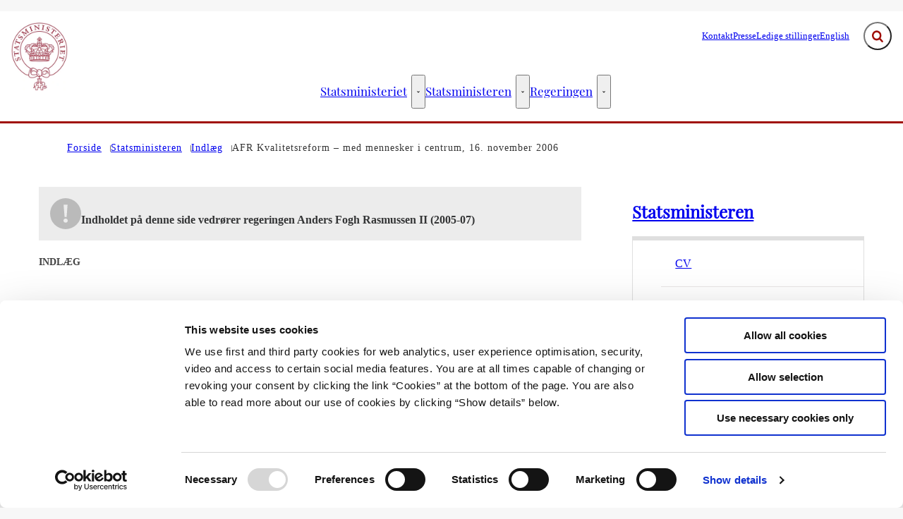

--- FILE ---
content_type: text/html; charset=utf-8
request_url: https://stm.dk/statsministeren/indlaeg/afr-kvalitetsreform-med-mennesker-i-centrum-16-november-2006/
body_size: 104421
content:

<!DOCTYPE html>
<html lang="da" 
      class="layout-boxed ">
<head>
    <style>
        html {
            visibility: hidden;
            opacity: 0;
        }
    </style>
    <meta charset="UTF-8"/>
    <meta name="viewport" content="width=device-width, initial-scale=1.0"/>

    
    <link rel="shortcut icon" href="/media/2vqpy4fr/favicon-32x32.png?rmode=pad&amp;width=16&amp;height=16&amp;format=png&amp;bgcolor=transparent&amp;v=1db9e337a545730" />
    <link rel="apple-touch-icon" sizes="180x180" href="/media/2vqpy4fr/favicon-32x32.png?rmode=pad&amp;width=180&amp;height=180&amp;format=png&amp;bgcolor=transparent&amp;v=1db9e337a545730">
    <link rel="icon" type="image/png" sizes="32x32" href="/media/2vqpy4fr/favicon-32x32.png?rmode=pad&amp;width=32&amp;height=32&amp;format=png&amp;bgcolor=transparent&amp;v=1db9e337a545730">
    <link rel="icon" type="image/png" sizes="16x16" href="/media/2vqpy4fr/favicon-32x32.png?rmode=pad&amp;width=16&amp;height=16&amp;format=png&amp;bgcolor=transparent&amp;v=1db9e337a545730">

    
<title>AFR Kvalitetsreform &#x2013; med mennesker i centrum, 16. november 2006 - Statsministeriet</title>
<meta name="description" content="" />
<meta property="robots" content="follow, index" />


    
<meta property="og:type" content="website" />
<meta name="twitter:card" content="summary" />

    <meta name="twitter:title" content="AFR Kvalitetsreform &#x2013; med mennesker i centrum, 16. november 2006" />
    <meta property="og:title" content="AFR Kvalitetsreform &#x2013; med mennesker i centrum, 16. november 2006" />


<meta property="og:url" content="https://stm.dk/statsministeren/indlaeg/afr-kvalitetsreform-med-mennesker-i-centrum-16-november-2006/" />
<meta name="twitter:site" content="https://stm.dk/statsministeren/indlaeg/afr-kvalitetsreform-med-mennesker-i-centrum-16-november-2006/" />


    
    





    
        <script id="CookiebotConfiguration" type="application/json" data-cookieconsent="ignore">
            { "DisableSessionPixel": true }
        </script>
        <script id="Cookiebot" data-cbid="b317f634-b4bf-4da1-941f-eb4c49be59d7" type="text/javascript" data-blockingmode="auto" src="https://consent.cookiebot.com/uc.js"></script>


    

    <link rel="preload" as="style" onload="this.onload=null;this.rel='stylesheet'"  href="/dist/assets/main-C5nY4Gio.css"/>



    


    


    

</head>
<body data-nodeid="19880" data-doctype="articlePage" data-level="4" data-pullrequest-number="681&#xD;&#xA;">
    


<style>
    /* IDENTITY GROUP */
    :root {
        --logo-width: 5rem;
        
    }

    /* NAVIGATION GROUP */
    :root {
        --header-background-color: #ffffff;
        --header-text-color: #343434;
        --header-active-state-color: #a00f07;
        --nav-main-container-background-color: #ffffff;
        --nav-main-container-text-color: #000000;
        --nav-main-active-state-color: #a00f07;
        --nav-main-border-top: 1px solid transparent;
        --nav-main-border-bottom: 3px solid #A00f07;
        --nav-main-top: 4.375rem;
    }

    /* FOOTER GROUP */
    :root {
        --footer-background-color: #ffffff;
        
        
        
    }

    /* COLORS GROUP */
    :root {
        /* Default colors */
        --color-body-text: #343434;
        --color-default-links: #a00f07;
        /* A theme */
        --color-a: #a00f07;
        --color-a-dark: #69100b;
        --color-a-light: #c94c45;
        --color-a-text: #ffffff;
        /* B theme */
        --color-b: #017991;
        --color-b-dark: #144b56;
        --color-b-light: #32b7d1;
        --color-b-text: #ffffff;
        /* C theme */
        --color-c: #869cae;
        --color-c-dark: #7790a4;
        --color-c-light: #92a6b6;
        --color-c-text: #343434;
        /* D theme */
        
        
        
        
        /* E theme */
        
        
        
        
        /* F theme */
        
        
        
        
        /* G theme */
        
        
        
        
        /* H theme */
        
        
        
        
    }

    /* TYPOGRAPHY GROUP */

            @font-face {
                font-family: "headings-font";
                font-weight: 400;
                src: url("/media/aazeeqpx/playfair-display-v19-latin-regular.woff2") format("woff2");
                font-display: swap;
                font-style: normal;
            }

            :root {
                --headings-font-weight: 700;
            }
         



    :root {
        
        
        
        
        
        
        
        
        
        
    }

    /* MODULE DEFAULTS GROUP */
    /* MODULE DEFAULTS GROUP: Shared module settings */
    :root {
        
    }
    /* MODULE DEFAULTS GROUP: Charts */
    :root {
        
        
        
        
        
        
        
        
        
        
    }

    /* MODULE DEFAULTS GROUP: Forms */
    :root {
        
        
        
        
        
        
        
        
        
    }

    /* MODULE DEFAULTS GROUP: RTE */
    :root {
        --rte-generate-clickable-anchors: false;
    }

    /* LAYOUT GROUP */
    :root {
        --color-body-background: #f7f7f7;
        
        
    }
    
</style>

<script type="text/javascript">
    window.themeSettings = {
        rteGenerateClickableAnchorsDictionary: "Link til denne sektion",
        dateFormat: "Short date (DA: 18.12.2024) (EN: 12/18/2024)",
        docReader: {
            cid: "",
            showDocReader: false,
            openDocumentDictionary: "Lyt til dette dokument med ReadSpeaker docReader",
            listenLabelDictionary: "Lyt",
            lang: "da",
        },
        links: {
            openDocumentsInNewTab: false,
            openExternalLinksInNewTab: false
        }
    }
</script>

    <link rel="preload" as="style" onload="this.onload=null;this.rel='stylesheet'" href="/media/3qrlah5b/main-2025-03-27.css" />

    
<section class="hide-on-print" aria-label="Tilg&#xE6;ngelighedslinks">
    <ul>
        <li>
            <a href="#main" class="skip-link">
                G&#xE5; til indhold
            </a>
        </li>
            <li>
                <a href="javascript: Cookiebot.renew()" class="skip-link">
                    Skift cookie indstillinger
                </a>
            </li>
    </ul>
</section>

    
<header class="main-header hide-on-print js-header">
    <div class="main-header__top">
        <div class="container main-header__top-container">
            <div class="main-header__top-inner">
                <div class="header-logo">
                    <a class="header-logo__link" href="/" title="G&#xE5; til forsiden">
                            <img class="header-logo__image" alt="" src="/media/kixbuvlo/stm_dep_pms_pantone-201_rgb_final_2023.png?format=webp&quality=92"/>
                        <span class="sr-only">G&#xE5; til forsiden</span>
                    </a>
                </div>

                    <nav class="service-menu" aria-label="Service menu">
                        <ul class="service-menu__list">
                                <li>
                                    <a href="/statsministeriet/kontakt/" class="" >
                                        Kontakt
                                    </a>
                                </li>
                                <li>
                                    <a href="/presse/" class="" >
                                        Presse
                                    </a>
                                </li>
                                <li>
                                    <a href="/statsministeriet/ledige-stillinger/" class="" >
                                        Ledige stillinger
                                    </a>
                                </li>
                                <li>
                                    <a href="https://english.stm.dk/" class="" >
                                        English
                                    </a>
                                </li>
                        </ul>
                    </nav>

                <div class="main-header__actions">
                            <div data-search-collapsed-on-desktop="true"
                                 data-search-open-downwards="true"
                                 data-uses-cludo="false"
                                 class="js-header-search
                                    header-search--preload
                                    header-search
                                    
                                    header-search--downwards
                                    header-search--rounded
                                    header-search--collapsed-on-desktop">
                                <form inert aria-hidden="true" action="/soeg/" class="header-search__form js-header-search-form" role="search" id="header-search-form">
                                    <label class="sr-only" for="header-search-input">Inds&#xE6;t s&#xF8;geord for at s&#xF8;ge p&#xE5; hjemmesiden.</label>
                                    <input id="header-search-input"
                                           type="search"
                                           class="header-search__input js-header-search-input"
                                           autocomplete="off"
                                           
                                           
                                           name="query"
                                           placeholder="Hvad s&#xF8;ger du?" />
                                    <button disabled class="header-search__submit js-header-search-submit" type="submit" title="S&#xF8;g">
                                        <span class="sr-only">S&#xF8;g</span>
                                        <svg version="1.1" xmlns="http://www.w3.org/2000/svg" width="30" height="32" viewBox="0 0 30 32" role="presentation"
     aria-hidden="true" fill="currentcolor">
    <path d="M20.571 14.857q0-3.304-2.348-5.652t-5.652-2.348-5.652 2.348-2.348 5.652 2.348 5.652 5.652 2.348 5.652-2.348 2.348-5.652zM29.714 29.714q0 0.929-0.679 1.607t-1.607 0.679q-0.964 0-1.607-0.679l-6.125-6.107q-3.196 2.214-7.125 2.214-2.554 0-4.884-0.991t-4.018-2.679-2.679-4.018-0.991-4.884 0.991-4.884 2.679-4.018 4.018-2.679 4.884-0.991 4.884 0.991 4.018 2.679 2.679 4.018 0.991 4.884q0 3.929-2.214 7.125l6.125 6.125q0.661 0.661 0.661 1.607z"></path>
</svg>

                                    </button>
                                </form>
                                <button title="Fold s&#xF8;gefelt ud"
                                        class="header-search__toggle js-header-search-toggle"
                                        id="header-search-toggle"
                                        aria-expanded="false"
                                        aria-controls="header-search-form"
                                        data-label-open="Fold s&#xF8;gefelt ud"
                                        data-label-close="Fold s&#xF8;gefelt ind">
                                    <span class="sr-only">Fold s&#xF8;gefelt ud</span>
                                    <svg version="1.1" xmlns="http://www.w3.org/2000/svg" width="30" height="32" viewBox="0 0 30 32" role="presentation"
     aria-hidden="true" fill="currentcolor">
    <path d="M20.571 14.857q0-3.304-2.348-5.652t-5.652-2.348-5.652 2.348-2.348 5.652 2.348 5.652 5.652 2.348 5.652-2.348 2.348-5.652zM29.714 29.714q0 0.929-0.679 1.607t-1.607 0.679q-0.964 0-1.607-0.679l-6.125-6.107q-3.196 2.214-7.125 2.214-2.554 0-4.884-0.991t-4.018-2.679-2.679-4.018-0.991-4.884 0.991-4.884 2.679-4.018 4.018-2.679 4.884-0.991 4.884 0.991 4.018 2.679 2.679 4.018 0.991 4.884q0 3.929-2.214 7.125l6.125 6.125q0.661 0.661 0.661 1.607z"></path>
</svg>

                                </button>
                            </div>


                    <button class="main-header__hamburger js-header-hamburger" aria-expanded="false" aria-controls="hamburger-menu" id="hamburger-menu-toggle">
                        <span class="sr-only">Menu</span>
                        <span class="hamburger"></span>
                    </button>
                </div>
            </div>
        </div>
    </div>

        <nav class="main-nav" aria-label="Hovedmenu">
            <div class="container">
                <ul class="main-nav__list main-nav__list--with-mega-dropdowns">
                        <li class="main-nav__list-item">
                            <a href="/statsministeriet/" class="main-nav__link  main-nav__link--as-heading h4">
                                Statsministeriet
                            </a>

                                <button class="main-nav__dropdown-toggle js-main-nav-dropdown-toggle" aria-expanded="false">
                                    <span class="sr-only">Statsministeriet - Flere links</span>
                                    <svg version="1.1" xmlns="http://www.w3.org/2000/svg" width="32" height="32" viewBox="0 0 32 32" role="presentation"
     aria-hidden="true" fill="currentcolor">
    <path d="M30.054 14.429l-13.25 13.232q-0.339 0.339-0.804 0.339t-0.804-0.339l-13.25-13.232q-0.339-0.339-0.339-0.813t0.339-0.813l2.964-2.946q0.339-0.339 0.804-0.339t0.804 0.339l9.482 9.482 9.482-9.482q0.339-0.339 0.804-0.339t0.804 0.339l2.964 2.946q0.339 0.339 0.339 0.813t-0.339 0.813z"></path>
</svg>

                                </button>
                                <div class="main-nav__mega-dropdown-list main-nav__mega-dropdown-list--no-padding js-main-nav-dropdown">
                                    <div class="header-grid">
                                        
<div class="header-grid__layout-container">
        <div class="header-grid__layout-item"
             data-alias="mainMenuLinkList"
             style=" --header-grid-item-column-span: 3; --header-grid-item-row-span: 1; ">


<div class="main-nav__mega-dropdown-list-item-manual">
        <a class="main-nav__mega-dropdown-link nav-highlight-none"
           href="/statsministeriet/">
            Statsministeriet
        </a>

</div>        </div>
        <div class="header-grid__layout-item"
             data-alias="mainMenuLinkList"
             style=" --header-grid-item-column-span: 3; --header-grid-item-row-span: 1; ">


<div class="main-nav__mega-dropdown-list-item-manual">
        <a class="main-nav__mega-dropdown-link nav-highlight-none"
           href="/statsministeriet/organisation/">
            Organisation
        </a>

</div>        </div>
        <div class="header-grid__layout-item"
             data-alias="mainMenuLinkList"
             style=" --header-grid-item-column-span: 3; --header-grid-item-row-span: 1; ">


<div class="main-nav__mega-dropdown-list-item-manual">
        <a class="main-nav__mega-dropdown-link nav-highlight-none"
           href="/statsministeriet/rigsfaellesskabet/">
            Rigsf&#xE6;llesskabet
        </a>

</div>        </div>
        <div class="header-grid__layout-item"
             data-alias="mainMenuLinkList"
             style=" --header-grid-item-column-span: 3; --header-grid-item-row-span: 1; ">


<div class="main-nav__mega-dropdown-list-item-manual">
        <a class="main-nav__mega-dropdown-link nav-highlight-none"
           href="/statsministeriet/lovgivning/">
            Lovgivning
        </a>

</div>        </div>
        <div class="header-grid__layout-item"
             data-alias="mainMenuLinkList"
             style=" --header-grid-item-column-span: 3; --header-grid-item-row-span: 1; ">


<div class="main-nav__mega-dropdown-list-item-manual">
        <a class="main-nav__mega-dropdown-link nav-highlight-none"
           href="/statsministeriet/kontakt/">
            Kontakt
        </a>

</div>        </div>
        <div class="header-grid__layout-item"
             data-alias="mainMenuLinkList"
             style=" --header-grid-item-column-span: 3; --header-grid-item-row-span: 1; ">


<div class="main-nav__mega-dropdown-list-item-manual">
        <a class="main-nav__mega-dropdown-link nav-highlight-none"
           href="/statsministeriet/finansielt-regnskab/">
            &#xC5;rsrapport
        </a>

</div>        </div>
        <div class="header-grid__layout-item"
             data-alias="mainMenuLinkList"
             style=" --header-grid-item-column-span: 3; --header-grid-item-row-span: 1; ">


<div class="main-nav__mega-dropdown-list-item-manual">
        <a class="main-nav__mega-dropdown-link nav-highlight-none"
           href="/statsministeriet/ledige-stillinger/">
            Ledige stillinger
        </a>

</div>        </div>
        <div class="header-grid__layout-item"
             data-alias="mainMenuLinkList"
             style=" --header-grid-item-column-span: 3; --header-grid-item-row-span: 1; ">


<div class="main-nav__mega-dropdown-list-item-manual">
        <a class="main-nav__mega-dropdown-link nav-highlight-none"
           href="/statsministeriet/publikationer/">
            Publikationer
        </a>

</div>        </div>
</div>
                                    </div>
                                </div>
                        </li>
                        <li class="main-nav__list-item">
                            <a href="/statsministeren/" class="main-nav__link active main-nav__link--as-heading h4">
                                Statsministeren
                            </a>

                                <button class="main-nav__dropdown-toggle js-main-nav-dropdown-toggle" aria-expanded="false">
                                    <span class="sr-only">Statsministeren - Flere links</span>
                                    <svg version="1.1" xmlns="http://www.w3.org/2000/svg" width="32" height="32" viewBox="0 0 32 32" role="presentation"
     aria-hidden="true" fill="currentcolor">
    <path d="M30.054 14.429l-13.25 13.232q-0.339 0.339-0.804 0.339t-0.804-0.339l-13.25-13.232q-0.339-0.339-0.339-0.813t0.339-0.813l2.964-2.946q0.339-0.339 0.804-0.339t0.804 0.339l9.482 9.482 9.482-9.482q0.339-0.339 0.804-0.339t0.804 0.339l2.964 2.946q0.339 0.339 0.339 0.813t-0.339 0.813z"></path>
</svg>

                                </button>
                                <div class="main-nav__mega-dropdown-list main-nav__mega-dropdown-list--no-padding js-main-nav-dropdown">
                                    <div class="header-grid">
                                        
<div class="header-grid__layout-container">
        <div class="header-grid__layout-item"
             data-alias="mainMenuLinkList"
             style=" --header-grid-item-column-span: 3; --header-grid-item-row-span: 1; ">


<div class="main-nav__mega-dropdown-list-item-manual">
        <a class="main-nav__mega-dropdown-link nav-highlight-none"
           href="/statsministeren/">
            Statsministeren
        </a>

</div>        </div>
        <div class="header-grid__layout-item"
             data-alias="mainMenuLinkList"
             style=" --header-grid-item-column-span: 3; --header-grid-item-row-span: 1; ">


<div class="main-nav__mega-dropdown-list-item-manual">
        <a class="main-nav__mega-dropdown-link nav-highlight-none"
           href="/statsministeren/cv/">
            CV
        </a>

</div>        </div>
        <div class="header-grid__layout-item"
             data-alias="mainMenuLinkList"
             style=" --header-grid-item-column-span: 3; --header-grid-item-row-span: 1; ">


<div class="main-nav__mega-dropdown-list-item-manual">
        <a class="main-nav__mega-dropdown-link nav-highlight-none"
           href="/statsministeren/aabenhedsordning/">
            &#xC5;benhedsordning
        </a>

</div>        </div>
        <div class="header-grid__layout-item"
             data-alias="mainMenuLinkList"
             style=" --header-grid-item-column-span: 3; --header-grid-item-row-span: 1; ">


<div class="main-nav__mega-dropdown-list-item-manual">
        <a class="main-nav__mega-dropdown-link nav-highlight-none"
           href="/statsministeren/fotoarkiv/">
            Fotoarkiv
        </a>

</div>        </div>
        <div class="header-grid__layout-item"
             data-alias="mainMenuLinkList"
             style=" --header-grid-item-column-span: 3; --header-grid-item-row-span: 1; ">


<div class="main-nav__mega-dropdown-list-item-manual">
        <a class="main-nav__mega-dropdown-link nav-highlight-none"
           href="/statsministeren/taler/">
            Taler
        </a>

</div>        </div>
        <div class="header-grid__layout-item"
             data-alias="mainMenuLinkList"
             style=" --header-grid-item-column-span: 3; --header-grid-item-row-span: 1; ">


<div class="main-nav__mega-dropdown-list-item-manual">
        <a class="main-nav__mega-dropdown-link nav-highlight-none"
           href="/statsministeren/indlaeg/">
            Indl&#xE6;g
        </a>

</div>        </div>
        <div class="header-grid__layout-item"
             data-alias="mainMenuLinkList"
             style=" --header-grid-item-column-span: 3; --header-grid-item-row-span: 1; ">


<div class="main-nav__mega-dropdown-list-item-manual">
        <a class="main-nav__mega-dropdown-link nav-highlight-none"
           href="/statsministeren/nytaarstaler-siden-1940/">
            Nyt&#xE5;rstaler siden 1940
        </a>

</div>        </div>
        <div class="header-grid__layout-item"
             data-alias="mainMenuLinkList"
             style=" --header-grid-item-column-span: 3; --header-grid-item-row-span: 1; ">


<div class="main-nav__mega-dropdown-list-item-manual">
        <a class="main-nav__mega-dropdown-link nav-highlight-none"
           href="/statsministeren/statsministre-siden-1848/">
            Statsministre siden 1848
        </a>

</div>        </div>
</div>
                                    </div>
                                </div>
                        </li>
                        <li class="main-nav__list-item">
                            <a href="/regeringen/" class="main-nav__link  main-nav__link--as-heading h4">
                                Regeringen
                            </a>

                                <button class="main-nav__dropdown-toggle js-main-nav-dropdown-toggle" aria-expanded="false">
                                    <span class="sr-only">Regeringen - Flere links</span>
                                    <svg version="1.1" xmlns="http://www.w3.org/2000/svg" width="32" height="32" viewBox="0 0 32 32" role="presentation"
     aria-hidden="true" fill="currentcolor">
    <path d="M30.054 14.429l-13.25 13.232q-0.339 0.339-0.804 0.339t-0.804-0.339l-13.25-13.232q-0.339-0.339-0.339-0.813t0.339-0.813l2.964-2.946q0.339-0.339 0.804-0.339t0.804 0.339l9.482 9.482 9.482-9.482q0.339-0.339 0.804-0.339t0.804 0.339l2.964 2.946q0.339 0.339 0.339 0.813t-0.339 0.813z"></path>
</svg>

                                </button>
                                <div class="main-nav__mega-dropdown-list main-nav__mega-dropdown-list--no-padding js-main-nav-dropdown">
                                    <div class="header-grid">
                                        
<div class="header-grid__layout-container">
        <div class="header-grid__layout-item"
             data-alias="mainMenuLinkList"
             style=" --header-grid-item-column-span: 3; --header-grid-item-row-span: 1; ">


<div class="main-nav__mega-dropdown-list-item-manual">
        <a class="main-nav__mega-dropdown-link nav-highlight-none"
           href="/regeringen/">
            Regeringen
        </a>

</div>        </div>
        <div class="header-grid__layout-item"
             data-alias="mainMenuLinkList"
             style=" --header-grid-item-column-span: 3; --header-grid-item-row-span: 1; ">


<div class="main-nav__mega-dropdown-list-item-manual">
        <a class="main-nav__mega-dropdown-link nav-highlight-none"
           href="/regeringen/regeringsmoeder/">
            Regeringsm&#xF8;der
        </a>

</div>        </div>
        <div class="header-grid__layout-item"
             data-alias="mainMenuLinkList"
             style=" --header-grid-item-column-span: 3; --header-grid-item-row-span: 1; ">


<div class="main-nav__mega-dropdown-list-item-manual">
        <a class="main-nav__mega-dropdown-link nav-highlight-none"
           href="/regeringen/regeringsudvalg/">
            Regeringsudvalg
        </a>

</div>        </div>
        <div class="header-grid__layout-item"
             data-alias="mainMenuLinkList"
             style=" --header-grid-item-column-span: 3; --header-grid-item-row-span: 1; ">


<div class="main-nav__mega-dropdown-list-item-manual">
        <a class="main-nav__mega-dropdown-link nav-highlight-none"
           href="/regeringen/lovprogram/">
            Lovprogram
        </a>

</div>        </div>
        <div class="header-grid__layout-item"
             data-alias="mainMenuLinkList"
             style=" --header-grid-item-column-span: 3; --header-grid-item-row-span: 1; ">


<div class="main-nav__mega-dropdown-list-item-manual">
        <a class="main-nav__mega-dropdown-link nav-highlight-none"
           href="/regeringen/regeringer-siden-1848/">
            Regeringer siden 1848
        </a>

</div>        </div>
        <div class="header-grid__layout-item"
             data-alias="mainMenuLinkList"
             style=" --header-grid-item-column-span: 3; --header-grid-item-row-span: 1; ">


<div class="main-nav__mega-dropdown-list-item-manual">
        <a class="main-nav__mega-dropdown-link nav-highlight-none"
           href="/regeringen/ministrenes-personlige-oekonomiske-interesser-mv/">
            Ministrenes personlige &#xF8;konomiske interesser mv.
        </a>

</div>        </div>
</div>
                                    </div>
                                </div>
                        </li>
                </ul>
            </div>
        </nav>

    <nav class="hamburger-menu js-header-hamburger-menu" inert aria-hidden="true" id="hamburger-menu" aria-labelledby="hamburger-menu-toggle" data-use-desktop-menu-items-on-mobile="false">
        <div class="container">
                    <ul class="hamburger-menu__primary-list js-header-hamburger-menu-list" data-site-id="18858" data-current-id="19880" data-dropdown-label-suffix="Flere links">
                            <li>
                                <a href="/statsministeriet/" class="">
                                    Statsministeriet
                                </a>
                            </li>
                            <li>
                                <a href="/statsministeren/" class="">
                                    Statsministeren
                                </a>
                            </li>
                            <li>
                                <a href="/regeringen/" class="">
                                    Regeringen
                                </a>
                            </li>
                            <li>
                                <a href="/presse/" class="">
                                    Presse
                                </a>
                            </li>
                            <li>
                                <a href="/cookies/" class="">
                                    Cookies
                                </a>
                            </li>
                            <li>
                                <a href="/databeskyttelse/" class="">
                                    Databeskyttelse
                                </a>
                            </li>
                            <li>
                                <a href="/whistleblowerordning/" class="">
                                    Whistleblowerordning
                                </a>
                            </li>
                            <li>
                                <a href="/kvittering-for-indsendelse/" class="">
                                    Kvittering for indsendelse
                                </a>
                            </li>
                            <li>
                                <a href="/statsministeriets-whistleblowerordning/" class="">
                                    Statsministeriets whistleblowerordning
                                </a>
                            </li>
                            <li>
                                <a href="/the-prime-ministers-office/" class="">
                                    The Prime Minister&#x27;s Office
                                </a>
                            </li>
                    </ul>

                <ul class="hamburger-menu__service-list" aria-label="Service menu">
                        <li>
                            <a href="/statsministeriet/kontakt/" class="" >
                                Kontakt
                            </a>
                        </li>
                        <li>
                            <a href="/presse/" class="" >
                                Presse
                            </a>
                        </li>
                        <li>
                            <a href="/statsministeriet/ledige-stillinger/" class="" >
                                Ledige stillinger
                            </a>
                        </li>
                        <li>
                            <a href="https://english.stm.dk/" class="" >
                                English
                            </a>
                        </li>
                </ul>
        </div>
    </nav>
</header>


    <main id="main" class="js-inview-wrapper">
        



        

<div class="custom-grid"
     data-grid-columns="12">
    
<div class="custom-grid__layout-container">
        <div class="custom-grid__layout-item" data-doctype="widePageWithRightMenuAndColumnLayout8and4">

<div class="layout-wide-page-with-right-menu-and-column-8-4">
    <div class="">
        


        <div class="container area-tools-container">
            <div class="row">
                <div class="col-12">
                    
    <div class="area-tools">
        
    <nav aria-label="Br&#xF8;dkrummesti" class="">
        <ol id="breadcrumbs" class="breadcrumbs" itemscope itemtype="http://schema.org/BreadcrumbList">
                <li itemprop="itemListElement" itemscope itemtype="http://schema.org/ListItem">
                        <a href="https://stm.dk/"
                           class="breadcrumbs__previous-page"
                           title="Forside"
                           itemprop="item">
                            <span itemprop="name">Forside</span>
                        </a>
                            <div class="breadcrumbs__icon">
                                <svg version="1.1" xmlns="http://www.w3.org/2000/svg" width="23" height="32" viewBox="0 0 23 32" role="presentation"
     aria-hidden="true" fill="currentcolor">
    <path d="M19.768 15.661l-13.25 13.25q-0.339 0.339-0.804 0.339t-0.804-0.339l-2.964-2.964q-0.339-0.339-0.339-0.804t0.339-0.804l9.482-9.482-9.482-9.482q-0.339-0.339-0.339-0.804t0.339-0.804l2.964-2.964q0.339-0.339 0.804-0.339t0.804 0.339l13.25 13.25q0.339 0.339 0.339 0.804t-0.339 0.804z"></path>
</svg>

                            </div>
                    <meta itemprop="position" content="1"/>
                </li>
                <li itemprop="itemListElement" itemscope itemtype="http://schema.org/ListItem">
                        <a href="https://stm.dk/statsministeren/"
                           class="breadcrumbs__previous-page"
                           title="Statsministeren"
                           itemprop="item">
                            <span itemprop="name">Statsministeren</span>
                        </a>
                            <div class="breadcrumbs__icon">
                                <svg version="1.1" xmlns="http://www.w3.org/2000/svg" width="23" height="32" viewBox="0 0 23 32" role="presentation"
     aria-hidden="true" fill="currentcolor">
    <path d="M19.768 15.661l-13.25 13.25q-0.339 0.339-0.804 0.339t-0.804-0.339l-2.964-2.964q-0.339-0.339-0.339-0.804t0.339-0.804l9.482-9.482-9.482-9.482q-0.339-0.339-0.339-0.804t0.339-0.804l2.964-2.964q0.339-0.339 0.804-0.339t0.804 0.339l13.25 13.25q0.339 0.339 0.339 0.804t-0.339 0.804z"></path>
</svg>

                            </div>
                    <meta itemprop="position" content="2"/>
                </li>
                <li itemprop="itemListElement" itemscope itemtype="http://schema.org/ListItem">
                        <a href="https://stm.dk/statsministeren/indlaeg/"
                           class="breadcrumbs__previous-page"
                           title="Indl&#xE6;g"
                           itemprop="item">
                            <span itemprop="name">Indl&#xE6;g</span>
                        </a>
                            <div class="breadcrumbs__icon">
                                <svg version="1.1" xmlns="http://www.w3.org/2000/svg" width="23" height="32" viewBox="0 0 23 32" role="presentation"
     aria-hidden="true" fill="currentcolor">
    <path d="M19.768 15.661l-13.25 13.25q-0.339 0.339-0.804 0.339t-0.804-0.339l-2.964-2.964q-0.339-0.339-0.339-0.804t0.339-0.804l9.482-9.482-9.482-9.482q-0.339-0.339-0.339-0.804t0.339-0.804l2.964-2.964q0.339-0.339 0.804-0.339t0.804 0.339l13.25 13.25q0.339 0.339 0.339 0.804t-0.339 0.804z"></path>
</svg>

                            </div>
                    <meta itemprop="position" content="3"/>
                </li>
                <li itemprop="itemListElement" itemscope itemtype="http://schema.org/ListItem">
                        <div aria-current="page" class="breadcrumbs__current-page" itemprop="item">
                            <span itemprop="name">AFR Kvalitetsreform &#x2013; med mennesker i centrum, 16. november 2006</span>
                        </div>
                    <meta itemprop="position" content="4"/>
                </li>
        </ol>
    </nav>


    </div>

                </div>
            </div>
        </div>

        <div class="container">
            <div class="row">
                <div class="col-12 col-sm-8">
                    


                    
<div class="area-content  ">
    
    <div class="area-content__banner js-content-navigation-exclude">
        

    <div class="banner banner--info">
        <div class="banner__inner">
            <div class="banner__icon" aria-hidden="true">
                <svg version="1.1" xmlns="http://www.w3.org/2000/svg" width="25" height="25" viewBox="0 0 25 25"
  role="presentation"
  aria-hidden="true" fill="currentcolor">
  <path
    d="M12.5 23.1c-.7 0-1.3-.2-1.8-.7-.5-.5-.7-1-.7-1.7s.2-1.3.7-1.7c.5-.5 1.1-.7 1.8-.7s1.3.2 1.8.7c.5.5.7 1 .7 1.8 0 .7-.2 1.3-.7 1.7-.5.4-1.1.6-1.8.6zm-1.2-6.7L10.1 1.9h4.7l-1.1 14.5h-2.4z"></path>
</svg>
            </div>
            <div class="banner__text content-rte">
                <p><strong>Indholdet på denne side vedrører regeringen Anders Fogh Rasmussen II (2005-07)</strong></p>
            </div>
        </div>
    </div>

    </div>


    
    <p class="area-content__trumpet">Indl&#xE6;g</p>


    
    <h1 class="area-content__headline">AFR Kvalitetsreform &#x2013; med mennesker i centrum, 16. november 2006</h1>



    

    
    
    <div class="area-content__info">
        <ul class="area-content__tags">
                <li class="area-content__date" aria-label="Dato">
                    
    <time class="area-content__date-time" datetime="2006-11-16" title="16. november 2006">16.11.2006</time>

                </li>
            
<li class="area-content__tag" aria-label="Kategori">Anders Fogh Rasmussen</li><li class="area-content__tag" aria-label="Kategori">Anders Fogh Rasmussen II (2005-07)</li>
        </ul>
    </div>

    
    






<div class="area-content__share-links">
    <div
    class="content-share-links js-content-share-links hide-on-print "
    aria-label="Del og Print"
    data-confirm-message="Hvis du g&#xE5;r videre, vil sitet du kommer til s&#xE6;tte en eller flere cookies p&#xE5; din computer."
    role="complementary">
    <span class="content-share-links__title">Del med</span>
    <ul>
            <li>
                <button class="share-icon js-share-facebook"
                        title="Del p&#xE5; Facebook">
                    <span class="sr-only">Del p&#xE5; Facebook</span>
                    <svg version="1.1" xmlns="http://www.w3.org/2000/svg" width="18" height="32" viewBox="0 0 18 32"
    role="presentation" class="icon-facebook"
    aria-hidden="true" fill="currentcolor">
    <path
        d="M17.125 0.214v4.714h-2.804q-1.536 0-2.071 0.643t-0.536 1.929v3.375h5.232l-0.696 5.286h-4.536v13.554h-5.464v-13.554h-4.554v-5.286h4.554v-3.893q0-3.321 1.857-5.152t4.946-1.83q2.625 0 4.071 0.214z"></path>
</svg>
                </button>
            </li>
            <li>
                <button class="share-icon js-share-twitter" title="Del p&#xE5; X (Twitter)">
                    <span class="sr-only">Del p&#xE5; X (Twitter)</span>
                    <svg version="1.1" xmlns="http://www.w3.org/2000/svg" width="32" height="32" viewBox="0 0 32 32"
    role="presentation" class="icon-twitter-x"
    aria-hidden="true" fill="currentcolor">
    <path
        d="M24.325 3h4.411l-9.636 11.013 11.336 14.987h-8.876l-6.952-9.089-7.955 9.089h-4.413l10.307-11.78-10.875-14.22h9.101l6.284 8.308zM22.777 26.36h2.444l-15.776-20.859h-2.623z"></path>
</svg>
                </button>
            </li>
            <li>
                <button class="share-icon js-share-linkedin"
                        title="Del p&#xE5; LinkedIn">
                    <span class="sr-only">Del p&#xE5; LinkedIn</span>
                    <svg version="1.1" xmlns="http://www.w3.org/2000/svg" width="28" height="32" viewBox="0 0 28 32"
    role="presentation" class="icon-linkedin"
    aria-hidden="true" fill="currentcolor">
    <path
        d="M6.232 11.161v17.696h-5.893v-17.696h5.893zM6.607 5.696q0.018 1.304-0.902 2.179t-2.42 0.875h-0.036q-1.464 0-2.357-0.875t-0.893-2.179q0-1.321 0.92-2.188t2.402-0.866 2.375 0.866 0.911 2.188zM27.429 18.714v10.143h-5.875v-9.464q0-1.875-0.723-2.938t-2.259-1.063q-1.125 0-1.884 0.616t-1.134 1.527q-0.196 0.536-0.196 1.446v9.875h-5.875q0.036-7.125 0.036-11.554t-0.018-5.286l-0.018-0.857h5.875v2.571h-0.036q0.357-0.571 0.732-1t1.009-0.929 1.554-0.777 2.045-0.277q3.054 0 4.911 2.027t1.857 5.938z"></path>
</svg>
                </button>
            </li>
            <li>
                <button class="share-icon js-share-mail" title="Send email">
                    <span class="sr-only">Send email</span>
                    <svg version="1.1" xmlns="http://www.w3.org/2000/svg" width="32" height="32" viewBox="0 0 32 32" role="presentation"
     aria-hidden="true" fill="currentcolor">
    <path d="M32 12.679v14.179q0 1.179-0.839 2.018t-2.018 0.839h-26.286q-1.179 0-2.018-0.839t-0.839-2.018v-14.179q0.786 0.875 1.804 1.554 6.464 4.393 8.875 6.161 1.018 0.75 1.652 1.17t1.688 0.857 1.964 0.438h0.036q0.911 0 1.964-0.438t1.688-0.857 1.652-1.17q3.036-2.196 8.893-6.161 1.018-0.696 1.786-1.554zM32 7.429q0 1.411-0.875 2.696t-2.179 2.196q-6.714 4.661-8.357 5.804-0.179 0.125-0.759 0.545t-0.964 0.679-0.929 0.58-1.027 0.482-0.893 0.161h-0.036q-0.411 0-0.893-0.161t-1.027-0.482-0.929-0.58-0.964-0.679-0.759-0.545q-1.625-1.143-4.679-3.259t-3.661-2.545q-1.107-0.75-2.089-2.063t-0.982-2.438q0-1.393 0.741-2.321t2.116-0.929h26.286q1.161 0 2.009 0.839t0.848 2.018z"></path>
</svg>
                </button>
            </li>
            <li>
                <button class="share-icon js-share-print" title="Print">
                    <span class="sr-only">Print</span>
                    <svg version="1.1" xmlns="http://www.w3.org/2000/svg" width="30" height="32" viewBox="0 0 30 32" role="presentation"
     aria-hidden="true" fill="currentcolor">
    <path d="M6.857 27.429h16v-4.571h-16v4.571zM6.857 16h16v-6.857h-2.857q-0.714 0-1.214-0.5t-0.5-1.214v-2.857h-11.429v11.429zM27.429 17.143q0-0.464-0.339-0.804t-0.804-0.339-0.804 0.339-0.339 0.804 0.339 0.804 0.804 0.339 0.804-0.339 0.339-0.804zM29.714 17.143v7.429q0 0.232-0.17 0.402t-0.402 0.17h-4v2.857q0 0.714-0.5 1.214t-1.214 0.5h-17.143q-0.714 0-1.214-0.5t-0.5-1.214v-2.857h-4q-0.232 0-0.402-0.17t-0.17-0.402v-7.429q0-1.411 1.009-2.42t2.42-1.009h1.143v-9.714q0-0.714 0.5-1.214t1.214-0.5h12q0.714 0 1.571 0.357t1.357 0.857l2.714 2.714q0.5 0.5 0.857 1.357t0.357 1.571v4.571h1.143q1.411 0 2.42 1.009t1.009 2.42z"></path>
</svg>

                </button>
            </li>
    </ul>
</div>
</div>
    

    
    

    
    

</div>



                        <div class="area-additional-content">
<div class="custom-grid__layout-container">


        <div class="container custom-grid__container">
            <div class="row   custom-grid__row">
            </div>
        </div>
        <div class="container custom-grid__container">
            <div class="row   custom-grid__row">
                    <div
                        data-doctype="richText"
                        class="custom-grid__layout-item col-12 grid-col-sm-12">

    <div class="rich-text-module grid-module             "  >
        <div class="content-rte">
            <div id="main" class="main font_size_dynamic">
<div class="maininner maininner-page">
<p><em>Kronik af statsminister Anders Fogh Rasmussen til Politiken den 16. november 2006</em></p>
<p>Den offentlige sektor i Danmark fungerer godt og effektivt. Vi har gode vuggestuer og børnehaver. Dygtige hospitaler. En veludbygget ældrepleje.</p>
<p>De offentligt ansatte er kompetente og motiverede. Mange gør et godt stykke arbejde. Så godt, at 8 ud af 10 brugere er tilfredse med den offentlige service.</p>
<p>Alligevel står den offentlige sektor over for en kæmpe udfordring. For nok er den offentlige sektor god. Men den er ikke god nok i forhold til borgernes forventninger. Og især ikke til borgernes fremtidige forventninger.</p>
<p>Om 40 år vil vi danskere være dobbelt så rige som i dag. Flere og flere danskere får råd til et privatforbrug på 1. klasse. Så er det ikke nok med en offentlig sektor i økonomiklassen. Vi vil kunne vælge, hvad der passer netop vores familie. Ny teknologi giver nye muligheder. Antallet af ældre stiger. Den offentlige sektor står over for en kæmpe udfordring.</p>
<p>Regeringen har udbygget den offentlige service. Fra 2001 til 2007 har vi øget det offentlige forbrug med 31 milliarder kroner. Det er især sygehuse, ældre, skoler og det sociale område, der har fået et løft.</p>
<p>Vi er indstillet på at tilføre flere penge til den offentlige sektor i de kommende år – inden for hvad der er økonomisk ansvarligt.</p>
<p>Men det interessante er ikke, om der bliver afsat 1 milliard mere eller mindre til velfærd. Det interessante er, hvordan vi bruger pengene. Der bliver talt meget om, hvor mange penge vi putter ind i det offentlige. Det interessante er, hvad vi får ud af pengene. Hvordan vi udvikler den offentlige sektor, så den bliver dynamisk og sætter mennesker i centrum. Det er den udfordring, vi skal bruge kræfterne på.</p>
<p>Det er en positiv udfordring. Vi skal ikke skære ned i den offentlige sektor, men fortsat udbygge den. Vi skal ikke forringe servicen, men forbedre den ved at tænke nyt. Vi skal finde nye veje, som gør både brugerne og medarbejderne mere tilfredse.</p>
<p>I den offentlige debat optræder af og til argumenter for, hvordan man kan finansiere fremtidens offentlige service. Nogle fremfører, at det bare er et spørgsmål om at øge skatterne, bruge løs af statens overskud eller ansætte mange flere pædagoger og sygeplejersker. Argumenterne kan få karakter af myter. Men selvom flere veje kan bidrage til en bedre offentlig sektor, så er der ingen lette løsninger.</p>
<p>For det første skatterne. Højere skatter er ikke vejen frem. Danmark har i forvejen et af verdens højeste skattetryk. Hvis skatterne bliver endnu højere, vil det dårligere kunne betale sig at gøre en ekstra indsats, arbejde eller at tage en uddannelse. Og flere vil arbejde sort. Derfor har vi et skattestop.</p>
<p>For det andet statens overskud. Det bliver sandsynligvis på i omegnen af 75 mia. kr. i 2006. Det er mange penge. Men det er ikke forsvarligt bare at bruge løs af statens overskud her og nu. For det vil betyde, at vi ikke slipper af med den offentlige gæld som planlagt. Og det vil give underskud på de offentlige finanser i fremtiden. En høj vækst i de offentlige udgifter her og nu vil gøre det meget vanskeligt at finansiere fremtidens højere udgifter til bl.a. ældrepleje. Med forårets velfærdsreform lagde et bredt flertal i Folketinget grundlaget for en langtidsholdbar dansk økonomi. Det skal vi ikke ødelægge. Regeringen vil ikke gentage halvfjerdsernes økonomiske skandale, hvor vi susede mod afgrunden og kun fik rettet op ved at gennemføre langvarige og skrappe stramninger, som berørte mange danskere med arbejdsløshed, konkurser og tvangsauktioner.</p>
<p>For det tredje kan vi ikke øge antallet af offentligt ansatte, sådan som vi har gjort det i de foregående årtier. Ikke fordi vi politisk har besluttet, at sådan skal det være. Nej, det er simpelthen fordi, der ikke er flere på arbejdsmarkedet at tage af. Vi har ikke de ledige hænder. Hver gang vi ansætter én i det offentlige, er der én mindre til at arbejde i den private sektor.</p>
<p>Allerede i dag er der problemer med at få ansat dem, man ønsker. De store årgange af offentligt ansatte er på vej på pension. Det er de små årgange, der træder ind på arbejdsmarkedet. Det er den demografiske mur, vi er oppe imod. Samtidig går det rigtig godt for dansk økonomi, og vi har fuld beskæftigelse.</p>
<p>Op til midten af 90’erne nød vi godt af en ”demografisk medvind”. Der blev flere i den erhvervsaktive alder, som arbejder og betaler skat, i forhold til antallet af børn, unge og ældre. Derfor var det lettere at finansiere de offentlige serviceydelser, som i høj grad er rettet mod børn, unge og ældre.</p>
<p>Men nu er befolkningsudviklingen vendt. Fremover vil antallet af ældre stige betydeligt. Selvom flere ældre er friske og raske, stiger behovet for hjemmehjælp, læger og sygeplejersker.</p>
<p>Omkring 200.000 offentligt ansatte bliver pensioneret over de næste 10 år. Det svarer til godt hver fjerde ansatte. Den store udfordring i de kommende år bliver derfor overhovedet at rekruttere nok pædagoger, lærere, social- og sundhedsassistenter osv.</p>
<p>De, der tror, at løsningen bare er at kræve flere penge og flere ansatte, de har slet ikke forstået den virkelige udfordring. Den virkelige udfordring er at sikre offentlig service på et højt niveau i et samfund, hvor det kan blive svært at skaffe personale nok. Ikke fordi politikerne skærer ned. Men simpelthen fordi, der ikke er hænder nok på arbejdsmarkedet.</p>
<p>Udfordringen er ikke ”mere af det samme”. Udfordringen er ”mere kvalitet for pengene”.</p>
<p>Der er ingen lette løsninger – det er et langt sejt træk. Jeg vil gerne lægge op til en bred debat om, hvordan vi kan få en endnu bedre offentlig sektor. En moderne, dynamisk og kvalitetsrig offentlig sektor.</p>
<p>Derfor har regeringen startet et ambitiøst arbejde med en kvalitetsreform. Et arbejde, som skal munde ud i en række helt konkrete initiativer inden sommer næste år. Vi vil inddrage brede kredse i arbejdet – brugere og pårørende, medarbejdere og ledere, kommuner og regioner. Jeg vil opfordre alle med gode idéer og nyttige erfaringer til at byde ind.</p>
<p>Hvordan kan vi bedst udvikle en offentlig sektor på borgernes betingelser? Der er nogle vigtige diskussioner, som vi må tage:</p>
<p>Hvordan kan vi sikre, at brugerne får den bedste service? Skal alle borgere have ret til et bestemt serviceniveau? Fx at alle børn i alle landets daginstitutioner skal have ret til en frokost tilberedt af økologiske varer? Det er den centralistiske løsning, hvor staten bestemmer. Fordelen er klare regler. Ulempen er, at alle får et standardprodukt. Her er ikke plads til individuelle eller lokale hensyn.</p>
<p>En alternativ mulighed er, at borgeren selv kan vælge mellem forskellige servicetilbud. Så kan de vælge det fra, de ikke vil have og vælge det til, de vil have. Fx en daginstitution, hvor børnene får økologisk mad.</p>
<p>Når borgeren kan vælge det gode til og det dårlige fra, så giver det et stærkt fokus på kvalitet. Jeg er overbevist om, at vi kan få gode resultater ved at udbrede det frie valg til endnu flere områder. Frit valg på sygehus-, ældre- og børneområdet er en succes. Flere og flere danskere benytter det frie valg.</p>
<p>En anden vigtig vej til at opnå højere kvalitet er at opstille mål og måle resultater. Vi kan øge kvaliteten i den offentlige sektor, ved at fx kommunalbestyrelsen eller regionsrådet opstiller klare mål for, hvad skolen eller sygehuset skal levere til borgeren. Og så skal det dokumenteres, om målene nås. Trives børnene i skolen, og lærer de det, de skal? Får patienterne på hospitalet den information, de skal have, og bliver de raske?</p>
<p>Jeg er selv en stor tilhænger af, at vi måler offentlige institutioner på resultaterne. Regelmæssige tjek af brugertilfredshed – og også medarbejdertilfredshed – er et stærkt redskab.</p>
<p>Men måleriet må ikke blive en papirtiger, der tager pædagogernes tid fra børnene. Vi skal udvikle et smart og enkelt system, hvor man kun måler på de forhold, der er helt centrale for ydelsen til borgeren. Det er ikke hensigten at spænde ben for personalet ved at kontrollere dem op og ned ad vægge. Resultaterne skal være en del af en faglig udviklingsproces. I skolen kan læreren fx se hvilke pædagogiske metoder, der er bedst til at lære eleverne at læse og regne.</p>
<p>Så er der hele spørgsmålet om, i hvor høj grad vi skal målrette servicen til dem, der har det største behov. På nogle områder betaler man mere, hvis man har bedre råd. Det gælder fx børnehaver. Hvis forældrenes samlede indkomst er under 400.000 kr. om året, betaler de ikke fuld takst. For forældre med en indkomst under 130.000 kr., er pasningen gratis. Det er en måde, vi har indrettet os på, som de fleste nok synes er rimelig. Hvis man på flere områder målretter den offentlige service til dem, der har mest brug for den, så bliver der penge til at hjælpe de svageste endnu bedre.</p>
<p>Det er en afvejning mellem tryghed for alle og spørgsmålet om, at de, der kan, skal tage et ansvar. Vi skal skabe tryghed og omsorg for dem, der har brug for det. Men vi skal også hele tiden være opmærksomme på ikke at fratage folk ansvaret for deres eget liv, deres egne børn og ældre familiemedlemmer.</p>
<p>Vi skal også udbrede de gode eksempler. Så alle kan lære af de bedste.</p>
<p>Tag fx Hvidovre hospital. De har oprettet et restaurantkøkken, hvor patienterne kan bestille mad fra et menukort. Hospitalet har ansat en dygtig kok. Maden er ikke bare lækker, den er også sund. Mon ikke patienterne bliver hurtigere raske? Og det koster ikke ekstra. For hospitalet regner med at smide 2 tons mad mindre ud om ugen.</p>
<p>Nej, bedre løsninger behøver ikke at koste flere penge. Brugernes tilfredshed med børnepasningen er ikke større i kommuner, der bruger mange penge til børn. Brugernes tilfredshed er stort set ens, uanset om de bor i en kommune med høje eller lave udgifter per plads. I kommuner, der bruger under 50.000 kr. på at få passet et barn, er 88 pct. af brugerne tilfredse. I kommuner, der bruger over 90.000 kr. er 87 pct. af brugerne tilfredse.</p>
<p>Men der skal være penge til at investere i den teknologi, der er nødvendig for at få en moderne offentlig sektor. Lad mig komme med endnu et eksempel. I flere kommuner har hjemmehjælpen en håndholdt computer med ud til den ældre. Her kan personalet hente og indtaste oplysninger under selve besøget. Det gør det lettere at koordinere indsatsen. Den ældre får bedre pleje. Og hjemmehjælpen skal ikke bruge så meget tid på administration. Der bliver mere tid til det vigtige: Omsorg og pleje til den ældre.</p>
<p>Vi skal også inddrage medarbejdere og ledere aktivt i udvikling og fornyelse af den offentlige sektor. Det er afgørende, at vi kan belønne de gode resultater. Her er behov for at se på lønsystemerne. Medarbejderen skal kunne se et godt resultat direkte på lønkontoen.</p>
<p>Jeg ønsker en bred debat om den offentlige sektor. En debat, hvor alle spiller ind med erfaringer og gode ideer.</p>
<p>Hvordan får vi høj kvalitet? Hvordan sikrer vi en offentlig sektor, der lytter til borgernes behov? Hvordan får vi den bedste service for pengene? Og hvordan fastholder og respekterer vi den enkeltes frihed og ansvar?</p>
<p>Vi skal skabe en moderne, dynamisk og nytænkende offentlig sektor. Hvor de ansatte er stolte af at arbejde. Hvor brugerne er tilfredse med den ydelse, de får. Og hvor vi har valgmuligheder, der lige præcis passer til os og vores familie.</p>
</div>
<div class="clear"></div>
</div>
<div id="right" class="right-page"></div>
        </div>
    </div>
                    </div>
            </div>
        </div>
</div>
</div>

                </div>
                <div class="col-12 col-sm-4">
                    
<div class="area-right-navigation">
    

<nav class="side-menu  "
     aria-label="Side menu"
     data-dropdown-label-suffix="Flere links"
     data-active-indicator-class="nav-highlight-none">
    <ul>
        <li>
            <a class="side-menu__top-link "  href="/statsministeren/">Statsministeren</a>
                <ul class="side-menu__top-list">
                        <li class="side-menu__top-item">
                            <a href="/statsministeren/cv/"  class="nav-highlight-none ">CV</a>
                        
                        </li>
                        <li class="side-menu__top-item">
                            <a href="/statsministeren/aabenhedsordning/"  class="nav-highlight-none ">&#xC5;benhedsordning</a>
                        
                        </li>
                        <li class="side-menu__top-item">
                            <a href="/statsministeren/statsministre-siden-1848/"  class="nav-highlight-none ">Statsministre siden 1848</a>
                        
                        </li>
                        <li class="side-menu__top-item">
                            <a href="/statsministeren/fotoarkiv/"  class="nav-highlight-none ">Fotoarkiv</a>
                        
                <span class="side-menu__has-children-indicator closed" aria-hidden="true"></span>
                        </li>
                        <li class="side-menu__top-item">
                            <a href="/statsministeren/taler/"  class="nav-highlight-none ">Taler</a>
                        
                <span class="side-menu__has-children-indicator closed" aria-hidden="true"></span>
                        </li>
                        <li class="side-menu__top-item">
                            <a href="/statsministeren/indlaeg/"  class="nav-highlight-none ">Indl&#xE6;g</a>
                        
                <span class="side-menu__has-children-indicator open" aria-hidden="true"></span>
            <ul>
                    <li>
                        <a href="/statsministeren/indlaeg/indlaeg-i-financial-times-om-militaer-stoette-til-ukraine/"  class="side-menu__nested-link nav-highlight-none ">
                            Indl&#xE6;g i Financial Times om milit&#xE6;r st&#xF8;tte til Ukraine
                        </a>

                    </li>
                    <li>
                        <a href="/statsministeren/indlaeg/indlaeg-i-financial-times-om-stoette-til-ukraine/"  class="side-menu__nested-link nav-highlight-none ">
                            Indl&#xE6;g i Financial Times om st&#xF8;tte til Ukraine
                        </a>

                    </li>
                    <li>
                        <a href="/statsministeren/indlaeg/det-staerke-i-det-naere/"  class="side-menu__nested-link nav-highlight-none ">
                            Det st&#xE6;rke i det n&#xE6;re
                        </a>

                    </li>
                    <li>
                        <a href="/statsministeren/indlaeg/goer-danmark-staerkere/"  class="side-menu__nested-link nav-highlight-none ">
                            G&#xF8;r Danmark st&#xE6;rkere
                        </a>

                    </li>
                    <li>
                        <a href="/statsministeren/indlaeg/var-det-ikke-for-de-internationale-konventioner-ville-vi-goere-tildelt-statsborgerskab-betinget/"  class="side-menu__nested-link nav-highlight-none ">
                            Var det ikke for de internationale konventioner, ville vi g&#xF8;re tildelt statsborgerskab betinget
                        </a>

                    </li>
                    <li>
                        <a href="/statsministeren/indlaeg/retten-til-tidlig-pension-er-en-kamp-for-retfaerdighed/"  class="side-menu__nested-link nav-highlight-none ">
                            Retten til tidlig pension er en kamp for retf&#xE6;rdighed
                        </a>

                    </li>
                    <li>
                        <a href="/statsministeren/indlaeg/mf-den-groenne-omstilling-er-moderne-industripolitik/"  class="side-menu__nested-link nav-highlight-none ">
                            MF Den gr&#xF8;nne omstilling er moderne industripolitik
                        </a>

                    </li>
                    <li>
                        <a href="/statsministeren/indlaeg/mf-europa-skal-laere-af-sin-fortid-og-passe-bedre-paa-sin-fremtid/"  class="side-menu__nested-link nav-highlight-none ">
                            MF Europa skal l&#xE6;re af sin fortid og passe bedre p&#xE5; sin fremtid
                        </a>

                    </li>
                    <li>
                        <a href="/statsministeren/indlaeg/mf-tillykke-til-valby-bladet-med-de-100-aar/"  class="side-menu__nested-link nav-highlight-none ">
                            MF Tillykke til Valby Bladet med de 100 &#xE5;r
                        </a>

                    </li>
                    <li>
                        <a href="/statsministeren/indlaeg/llr-tryghed-rimelighed-og-ordnede-forhold/"  class="side-menu__nested-link nav-highlight-none ">
                            LLR Tryghed, rimelighed og ordnede forhold
                        </a>

                    </li>
                    <li>
                        <a href="/statsministeren/indlaeg/llr-et-bedre-sundhedsvaesen-kraever-grundige-loesninger/"  class="side-menu__nested-link nav-highlight-none ">
                            LLR Et bedre sundhedsv&#xE6;sen kr&#xE6;ver grundige l&#xF8;sninger
                        </a>

                    </li>
                    <li>
                        <a href="/statsministeren/indlaeg/llr-tillid-er-det-vigtigste-vi-har-derfor-indfoerer-vi-whistleblowerordninger-i-staten/"  class="side-menu__nested-link nav-highlight-none ">
                            LLR Tillid er det vigtigste, vi har - derfor indf&#xF8;rer vi whistleblowerordninger i staten
                        </a>

                    </li>
                    <li>
                        <a href="/statsministeren/indlaeg/llr-hele-danmark-skal-forlaens-ind-i-fremtiden/"  class="side-menu__nested-link nav-highlight-none ">
                            LLR Hele Danmark skal forl&#xE6;ns ind i fremtiden
                        </a>

                    </li>
                    <li>
                        <a href="/statsministeren/indlaeg/llr-midt-i-en-robottid/"  class="side-menu__nested-link nav-highlight-none ">
                            LLR Midt i en robottid
                        </a>

                    </li>
                    <li>
                        <a href="/statsministeren/indlaeg/llr-en-balanceret-udlaendingepolitik/"  class="side-menu__nested-link nav-highlight-none ">
                            LLR En balanceret udl&#xE6;ndingepolitik
                        </a>

                    </li>
                    <li>
                        <a href="/statsministeren/indlaeg/llr-tre-opgoer-med-en-forfejlet-uddannelsespolitik/"  class="side-menu__nested-link nav-highlight-none ">
                            LLR Tre opg&#xF8;r med en forfejlet uddannelsespolitik
                        </a>

                    </li>
                    <li>
                        <a href="/statsministeren/indlaeg/llr-vi-oensker-at-bevare-rigsfaellesskabet/"  class="side-menu__nested-link nav-highlight-none ">
                            LLR Vi &#xF8;nsker at bevare rigsf&#xE6;llesskabet
                        </a>

                    </li>
                    <li>
                        <a href="/statsministeren/indlaeg/llr-eu-60-aar-fredens-projekt-under-pres/"  class="side-menu__nested-link nav-highlight-none ">
                            LLR EU 60 &#xE5;r: Fredens projekt under pres
                        </a>

                    </li>
                    <li>
                        <a href="/statsministeren/indlaeg/llr-unge-skal-ud-af-den-onde-cirkel/"  class="side-menu__nested-link nav-highlight-none ">
                            LLR Unge skal ud af den onde cirkel
                        </a>

                    </li>
                    <li>
                        <a href="/statsministeren/indlaeg/llr-et-lille-land-i-en-stor-verden/"  class="side-menu__nested-link nav-highlight-none ">
                            LLR Et lille land i en stor verden
                        </a>

                    </li>
                    <li>
                        <a href="/statsministeren/indlaeg/hts-et-ligevaerdigt-samarbejde-i-rigsfaellesskabet/"  class="side-menu__nested-link nav-highlight-none ">
                            HTS Et ligev&#xE6;rdigt samarbejde i rigsf&#xE6;llesskabet
                        </a>

                    </li>
                    <li>
                        <a href="/statsministeren/indlaeg/llr-undgaa-gaeldsfaelden-for-velfaerdens-skyld/"  class="side-menu__nested-link nav-highlight-none ">
                            LLR Undg&#xE5; g&#xE6;ldsf&#xE6;lden for velf&#xE6;rdens skyld
                        </a>

                    </li>
                    <li>
                        <a href="/statsministeren/indlaeg/llr-vi-skal-have-vaekst/"  class="side-menu__nested-link nav-highlight-none ">
                            LLR Vi skal have v&#xE6;kst!
                        </a>

                    </li>
                    <li>
                        <a href="/statsministeren/indlaeg/llr-varig-velfaerd-kraever-forandring/"  class="side-menu__nested-link nav-highlight-none ">
                            LLR Varig velf&#xE6;rd kr&#xE6;ver forandring
                        </a>

                    </li>
                    <li>
                        <a href="/statsministeren/indlaeg/llr-de-unge-er-vores-fremtid/"  class="side-menu__nested-link nav-highlight-none ">
                            LLR De unge er vores fremtid
                        </a>

                    </li>
                    <li>
                        <a href="/statsministeren/indlaeg/llr-ny-alliance-om-groen-vaekst/"  class="side-menu__nested-link nav-highlight-none ">
                            LLR Ny alliance om gr&#xF8;n v&#xE6;kst
                        </a>

                    </li>
                    <li>
                        <a href="/statsministeren/indlaeg/llr-danmark-er-et-aabent-samfund/"  class="side-menu__nested-link nav-highlight-none ">
                            LLR Danmark er et &#xE5;bent samfund
                        </a>

                    </li>
                    <li>
                        <a href="/statsministeren/indlaeg/llr-ny-offensiv-vaekststrategi-for-europa/"  class="side-menu__nested-link nav-highlight-none ">
                            LLR Ny offensiv v&#xE6;kststrategi for Europa
                        </a>

                    </li>
                    <li>
                        <a href="/statsministeren/indlaeg/llr-jeg-er-89-er-jeg-bevaeger-mig-frit/"  class="side-menu__nested-link nav-highlight-none ">
                            LLR Jeg er &#x2019;89&#x2019;er &#x2013; jeg bev&#xE6;ger mig frit!
                        </a>

                    </li>
                    <li>
                        <a href="/statsministeren/indlaeg/llr-grundtvig-uden-filter/"  class="side-menu__nested-link nav-highlight-none ">
                            LLR Grundtvig uden filter
                        </a>

                    </li>
                    <li>
                        <a href="/statsministeren/indlaeg/afr-norden-skal-modvirke-protektionisme-og-moede-krisen-med-groen-tilvaekst/"  class="side-menu__nested-link nav-highlight-none ">
                            AFR Norden skal modvirke protektionisme og m&#xF8;de krisen med gr&#xF8;n tilv&#xE6;kst
                        </a>

                    </li>
                    <li>
                        <a href="/statsministeren/indlaeg/afr-debat-opinion-den-lange-rejse-vaek-fra-formynderstaten-artikel-af-statsminister-anders-fogh-rasmussen-i-berlingske-tidende-den-10-januar-2009-1/"  class="side-menu__nested-link nav-highlight-none ">
                            AFR Debat: Opinion: Den lange rejse v&#xE6;k fra formynderstaten. Artikel af statsminister Anders Fogh Rasmussen i Berlingske Tidende den 10. januar 2009 (1)
                        </a>

                    </li>
                    <li>
                        <a href="/statsministeren/indlaeg/afr-moving-on-the-low-carbon-road-artikel-af-susilo-bambang-yudhoyono-donald-tusk-og-anders-fogh-rasmussen-bragt-den-31-marts-2008-i-international-herald-tribune/"  class="side-menu__nested-link nav-highlight-none ">
                            AFR Moving on the low carbon road. Artikel af Susilo Bambang Yudhoyono, Donald Tusk og Anders Fogh Rasmussen bragt den 31. marts 2008 i International Herald Tribune
                        </a>

                    </li>
                    <li>
                        <a href="/statsministeren/indlaeg/afr-crisis-and-opportunity-artikel-af-ban-ki-moon-susilo-bambang-yudhoyono-donald-tusk-og-anders-fogh-rasmussen-bragt-den-9-november-2008-i-international-herald-tribune/"  class="side-menu__nested-link nav-highlight-none ">
                            AFR Crisis and opportunity. Artikel af Ban Ki Moon, Susilo Bambang Yudhoyono, Donald Tusk og Anders Fogh Rasmussen bragt den 9. november 2008 i International Herald Tribune
                        </a>

                    </li>
                    <li>
                        <a href="/statsministeren/indlaeg/afr-debat-opinion-den-lange-rejse-vaek-fra-formynderstaten-artikel-af-statsminister-anders-fogh-rasmussen-i-berlingske-tidende-den-10-januar-2009/"  class="side-menu__nested-link nav-highlight-none ">
                            AFR Debat: Opinion: Den lange rejse v&#xE6;k fra formynderstaten. Artikel af statsminister Anders Fogh Rasmussen i Berlingske Tidende den 10. januar 2009
                        </a>

                    </li>
                    <li>
                        <a href="/statsministeren/indlaeg/afr-en-bedre-traktat-for-eu-kronik-af-statsminister-anders-fogh-rasmussen-til-jyllands-posten-den-21-juli-2007/"  class="side-menu__nested-link nav-highlight-none ">
                            AFR En bedre traktat for EU. Kronik af statsminister Anders Fogh Rasmussen til Jyllands-Posten den 21. juli 2007
                        </a>

                    </li>
                    <li>
                        <a href="/statsministeren/indlaeg/afr-a-look-into-europes-crystal-ball-24-marts-2007/"  class="side-menu__nested-link nav-highlight-none ">
                            AFR A Look into Europe&#x27;s Crystal Ball, 24. marts 2007
                        </a>

                    </li>
                    <li>
                        <a href="/statsministeren/indlaeg/afr-kvalitetsreform-med-mennesker-i-centrum-16-november-2006/" aria-current=true class="side-menu__nested-link nav-highlight-none active">
                            AFR Kvalitetsreform &#x2013; med mennesker i centrum, 16. november 2006
                        </a>

                    </li>
                    <li>
                        <a href="/statsministeren/indlaeg/afr-borgernes-eu-faelleskronik-af-statsminister-anders-fogh-rasmussen-og-udenrigsminister-per-stig-moeller-i-jyllands-posten-soendag-den-21-maj-2006/"  class="side-menu__nested-link nav-highlight-none ">
                            AFR Borgernes EU. F&#xE6;lleskronik af statsminister Anders Fogh Rasmussen og udenrigsminister Per Stig M&#xF8;ller i Jyllands-Posten s&#xF8;ndag den 21. maj 2006
                        </a>

                    </li>
                    <li>
                        <a href="/statsministeren/indlaeg/afr-regeringens-faeroe-og-groenlandspolitik-indlaeg-i-politiken-torsdag-den-11-maj-2006/"  class="side-menu__nested-link nav-highlight-none ">
                            AFR Regeringens F&#xE6;r&#xF8;- og Gr&#xF8;nlandspolitik. Indl&#xE6;g i Politiken torsdag den 11. maj 2006
                        </a>

                    </li>
                    <li>
                        <a href="/statsministeren/indlaeg/afr-eu-skal-i-arbejdstoejet-kronik-i-politiken-tirsdag-den-27-september-2005/"  class="side-menu__nested-link nav-highlight-none ">
                            AFR EU skal i arbejdst&#xF8;jet! Kronik i Politiken tirsdag den 27. september 2005
                        </a>

                    </li>
                    <li>
                        <a href="/statsministeren/indlaeg/afr-fem-gode-grunde-kronik-i-politiken-den-14-maj-2005/"  class="side-menu__nested-link nav-highlight-none ">
                            AFR &#x27;&#x27;Fem gode grunde...&#x27;&#x27;. Kronik i Politiken den 14. maj 2005
                        </a>

                    </li>
                    <li>
                        <a href="/statsministeren/indlaeg/afr-moede-i-det-hvide-hus-indlaeg-i-berlingske-tidende-den-27-maj-2004/"  class="side-menu__nested-link nav-highlight-none ">
                            AFR M&#xF8;de i Det Hvide Hus. Indl&#xE6;g i Berlingske Tidende den 27. maj 2004
                        </a>

                    </li>
                    <li>
                        <a href="/statsministeren/indlaeg/afr-hvad-kan-det-nytte-kronik-i-berlingske-tidende-den-26-marts-2003/"  class="side-menu__nested-link nav-highlight-none ">
                            AFR &#x27;&#x27;Hvad kan det nytte?&#x27;&#x27;. Kronik i Berlingske Tidende den 26. marts 2003
                        </a>

                    </li>
                    <li>
                        <a href="/statsministeren/indlaeg/afr-europa-og-amerika-maa-staa-sammen-30-januar-2003/"  class="side-menu__nested-link nav-highlight-none ">
                            AFR Europa og Amerika m&#xE5; st&#xE5; sammen, 30. januar 2003
                        </a>

                    </li>
                    <li>
                        <a href="/statsministeren/indlaeg/afr-new-solidarity-with-an-old-nordic-friend-indlaeg-i-washington-times-11-september-2002-af-anders-fogh-rasmussen/"  class="side-menu__nested-link nav-highlight-none ">
                            AFR &#x27;&#x27;New solidarity with an old Nordic friend&#x27;&#x27;, indl&#xE6;g i Washington Times 11. september 2002 af Anders Fogh Rasmussen
                        </a>

                    </li>
                    <li>
                        <a href="/statsministeren/indlaeg/afr-the-danish-eu-presidency-and-japan-9-juli-2002/"  class="side-menu__nested-link nav-highlight-none ">
                            AFR &#x2018;The Danish EU Presidency and Japan&#x2019;, 9. juli 2002
                        </a>

                    </li>
                    <li>
                        <a href="/statsministeren/indlaeg/afr-socialdemokratiet-gav-tavst-tilsagn-til-stramningerne-paa-udlaendingeomraadet-artikel-i-berlingske-tidende-torsdag-den-30-maj-2002/"  class="side-menu__nested-link nav-highlight-none ">
                            AFR &#x27;&#x27;Socialdemokratiet gav tavst tilsagn til stramningerne p&#xE5; udl&#xE6;ndingeomr&#xE5;det&#x27;&#x27;, artikel i Berlingske Tidende torsdag den 30. maj 2002
                        </a>

                    </li>
                    <li>
                        <a href="/statsministeren/indlaeg/afr-en-global-aftale-for-sikkerhed-og-velstand-kronik-i-jyllands-posten-tirsdag-den-21-maj-2002/"  class="side-menu__nested-link nav-highlight-none ">
                            AFR &#x27;&#x27;En global aftale for sikkerhed og velstand&#x27;&#x27;, Kronik i Jyllands-Posten tirsdag den 21. maj 2002
                        </a>

                    </li>
                    <li>
                        <a href="/statsministeren/indlaeg/afr-det-er-der-vel-nogen-andre-der-tager-sig-af-kronik-i-berlingske-tidende-torsdag-den-2-maj-2002/"  class="side-menu__nested-link nav-highlight-none ">
                            AFR &quot;Det er der vel nogen andre, der tager sig af....&quot;, Kronik i Berlingske Tidende torsdag den 2. maj 2002
                        </a>

                    </li>
                    <li>
                        <a href="/statsministeren/indlaeg/pnr-hvor-ord-svigter-taler-musikken-2-oktober-2001/"  class="side-menu__nested-link nav-highlight-none ">
                            PNR Hvor ord svigter taler musikken! 2. oktober 2001
                        </a>

                    </li>
                    <li>
                        <a href="/statsministeren/indlaeg/pnr-synspunkt-om-terrorangrebene-i-usa-af-statsminister-poul-nyrup-rasmussen-16-september-2001/"  class="side-menu__nested-link nav-highlight-none ">
                            PNR Synspunkt om terrorangrebene i USA af statsminister Poul Nyrup Rasmussen 16. september 2001
                        </a>

                    </li>
                    <li>
                        <a href="/statsministeren/indlaeg/pnr-eu-som-danmarks-platform-af-statsminister-poul-nyrup-rasmussen-23-august-2001/"  class="side-menu__nested-link nav-highlight-none ">
                            PNR EU som Danmarks platform af statsminister Poul Nyrup Rasmussen, 23. august 2001
                        </a>

                    </li>
                    <li>
                        <a href="/statsministeren/indlaeg/pnr-vi-skal-fokusere-knivskarpt-10-maj-2001/"  class="side-menu__nested-link nav-highlight-none ">
                            PNR Vi skal fokusere knivskarpt, 10. maj 2001
                        </a>

                    </li>
                    <li>
                        <a href="/statsministeren/indlaeg/pnr-towards-a-sustainable-future-oecd-observer-11-april-2001/"  class="side-menu__nested-link nav-highlight-none ">
                            PNR &#x27;&#x27;Towards a Sustainable Future&#x27;&#x27;, OECD Observer 11. april 2001
                        </a>

                    </li>
                    <li>
                        <a href="/statsministeren/indlaeg/pnr-indlaeg-fra-stiftstidenderne-og-jyske-vestkysten-hhv-7-og-8-april-2001/"  class="side-menu__nested-link nav-highlight-none ">
                            PNR Indl&#xE6;g fra Stiftstidenderne og Jyske Vestkysten, hhv. 7. og 8. april 2001.
                        </a>

                    </li>
                    <li>
                        <a href="/statsministeren/indlaeg/pnr-synspunkt-i-soendagsavisen-den-18-marts-2001-medierne-og-integrationen-samspil-eller-modspil/"  class="side-menu__nested-link nav-highlight-none ">
                            PNR Synspunkt i S&#xF8;ndagsavisen den 18. marts 2001. Medierne og integrationen &#x2013; samspil eller modspil?
                        </a>

                    </li>
                    <li>
                        <a href="/statsministeren/indlaeg/pnr-danmark-og-eus-tre-store-udfordringer-indlaeg-til-kommissionens-nyhedsbrev-europa1-5-marts-2001/"  class="side-menu__nested-link nav-highlight-none ">
                            PNR Danmark og EU&#x27;s tre store udfordringer, Indl&#xE6;g til Kommissionens Nyhedsbrev EUROPA1 5. marts 2001
                        </a>

                    </li>
                    <li>
                        <a href="/statsministeren/indlaeg/pnr-kan-vi-ikke-sammen-goere-det-lidt-bedre-stafet-den-19-februar-2001/"  class="side-menu__nested-link nav-highlight-none ">
                            PNR &#x27;&#x27;Kan vi ikke sammen g&#xF8;re det lidt bedre?&#x27;&#x27;, Stafet den 19. februar 2001
                        </a>

                    </li>
                    <li>
                        <a href="/statsministeren/indlaeg/pnr-det-svenske-formandskab-udfordringer-og-muligheder-sydsvenska-dagbladet-den-19-januar-2001/"  class="side-menu__nested-link nav-highlight-none ">
                            PNR &#x27;&#x27;Det svenske formandskab: Udfordringer og muligheder&#x27;&#x27;, Sydsvenska Dagbladet den 19. januar 2001
                        </a>

                    </li>
                    <li>
                        <a href="/statsministeren/indlaeg/pnr-heden-ja-man-tror-det-naeppe-herning-folkeblad-15-januar-2001/"  class="side-menu__nested-link nav-highlight-none ">
                            PNR &#x27;&#x27;Heden &#x2013; ja man tror det n&#xE6;ppe&#x27;&#x27;, Herning Folkeblad 15. januar 2001
                        </a>

                    </li>
                    <li>
                        <a href="/statsministeren/indlaeg/pnr-verdens-bedste-it-nation-kraever-partnerskab-erhvervsbladet-den-9-januar-2001/"  class="side-menu__nested-link nav-highlight-none ">
                            PNR &#x27;&#x27;Verdens bedste IT-nation kr&#xE6;ver partnerskab&#x27;&#x27;, ErhvervsBladet den 9. januar 2001
                        </a>

                    </li>
                    <li>
                        <a href="/statsministeren/indlaeg/pnr-socialt-ansvar-kan-aflaeses-paa-bundlinjen-berlingske-tidende-den-10-november-2000/"  class="side-menu__nested-link nav-highlight-none ">
                            PNR &#x27;&#x27;Socialt ansvar kan afl&#xE6;ses p&#xE5; bundlinjen&#x27;&#x27;, Berlingske Tidende den 10. november 2000
                        </a>

                    </li>
                    <li>
                        <a href="/statsministeren/indlaeg/pnr-i-globalitetens-centrum-jyllands-posten-den-24-august-2000/"  class="side-menu__nested-link nav-highlight-none ">
                            PNR &#x27;&#x27;I globalitetens centrum&#x27;&#x27;, Jyllands-Posten den 24. august 2000
                        </a>

                    </li>
                    <li>
                        <a href="/statsministeren/indlaeg/pnr-giv-afrika-en-chance-aktuelt-den-3-april-2000/"  class="side-menu__nested-link nav-highlight-none ">
                            PNR &#x27;&#x27;Giv Afrika en chance&#x27;&#x27;, Aktuelt den 3. april 2000
                        </a>

                    </li>
                    <li>
                        <a href="/statsministeren/indlaeg/pnr-vi-skal-sige-ja-til-euroen-for-danmarks-sikkerhed-soendagsavisen-den-23-januar-2000/"  class="side-menu__nested-link nav-highlight-none ">
                            PNR &#x27;&#x27;Vi skal sige ja til euroen for Danmarks sikkerhed&#x27;&#x27;, S&#xF8;ndagsavisen den 23. januar 2000
                        </a>

                    </li>
                    <li>
                        <a href="/statsministeren/indlaeg/pnr-norden-samarbejder-i-europa-kristeligt-dagblad-den-19-januar-2000/"  class="side-menu__nested-link nav-highlight-none ">
                            PNR &#x27;&#x27;Norden samarbejder i Europa&#x27;&#x27;, Kristeligt Dagblad den 19. januar 2000
                        </a>

                    </li>
                    <li>
                        <a href="/statsministeren/indlaeg/pnr-til-gavn-for-hele-danmark-jydske-vestkysten-den-22-december-1999/"  class="side-menu__nested-link nav-highlight-none ">
                            PNR &#x27;&#x27;Til gavn for hele Danmark&#x27;&#x27;, Jydske Vestkysten den 22. december 1999
                        </a>

                    </li>
                    <li>
                        <a href="/statsministeren/indlaeg/pnr-retfaerdig-finanslov-peger-fremad-herning-folkeblad-den-9-december-1999/"  class="side-menu__nested-link nav-highlight-none ">
                            PNR &#x27;&#x27;Retf&#xE6;rdig finanslov peger fremad&#x27;&#x27;, Herning Folkeblad den 9. december 1999
                        </a>

                    </li>
                    <li>
                        <a href="/statsministeren/indlaeg/pnr-danske-arbejdspladser-sikres-bedst-med-den-faelles-valuta-fyns-stifttidende-den-29-november-1999/"  class="side-menu__nested-link nav-highlight-none ">
                            PNR &#x27;&#x27;Danske arbejdspladser sikres bedst med den f&#xE6;lles valuta&#x27;&#x27;, Fyns Stifttidende den 29. november 1999
                        </a>

                    </li>
                    <li>
                        <a href="/statsministeren/indlaeg/pnr-det-handler-om-arbejdspladser-nordjyske-stiftstidende-den-21november-1999/"  class="side-menu__nested-link nav-highlight-none ">
                            PNR &#x27;&#x27;Det handler om arbejdspladser&#x27;&#x27;, Nordjyske Stiftstidende den 21.november 1999
                        </a>

                    </li>
                    <li>
                        <a href="/statsministeren/indlaeg/pnr-danmark-godt-rustet-til-vaerdiernes-aarhundrede-mandag-morgen-den-15-november-1999/"  class="side-menu__nested-link nav-highlight-none ">
                            PNR &#x27;&#x27;Danmark godt rustet til v&#xE6;rdiernes &#xE5;rhundrede&#x27;&#x27;, Mandag Morgen den 15. november 1999
                        </a>

                    </li>
                    <li>
                        <a href="/statsministeren/indlaeg/pnr-brug-for-nordisk-stemme-jyllandsposten-fredag-den-12-november-1999/"  class="side-menu__nested-link nav-highlight-none ">
                            PNR &#x27;&#x27;Brug for nordisk stemme&#x27;&#x27;, JyllandsPosten fredag den 12. november 1999
                        </a>

                    </li>
                    <li>
                        <a href="/statsministeren/indlaeg/pnr-vi-er-gaaet-i-gang-ekstra-bladet-mandag-den-1november-1999/"  class="side-menu__nested-link nav-highlight-none ">
                            PNR &#x27;&#x27;Vi er g&#xE5;et i gang!&#x27;&#x27;, Ekstra Bladet mandag den 1.november 1999
                        </a>

                    </li>
                    <li>
                        <a href="/statsministeren/indlaeg/pnr-euroen-giver-baade-sikkerhed-og-beskaeftigelse-soendagsavisen-den-31-oktober-1999/"  class="side-menu__nested-link nav-highlight-none ">
                            PNR &#x27;&#x27;Euroen giver b&#xE5;de sikkerhed og besk&#xE6;ftigelse&#x27;&#x27;, S&#xF8;ndagsavisen den 31. oktober 1999
                        </a>

                    </li>
                    <li>
                        <a href="/statsministeren/indlaeg/pnr-faelles-haand-om-problemerne-fyens-stiftstidende-torsdag-den-28-oktober-1999/"  class="side-menu__nested-link nav-highlight-none ">
                            PNR &#x27;&#x27;F&#xE6;lles h&#xE5;nd om problemerne&#x27;&#x27;, Fyens Stiftstidende torsdag den 28. oktober 1999
                        </a>

                    </li>
                    <li>
                        <a href="/statsministeren/indlaeg/pnr-femern-er-ikke-glemt-naestved-tidende-den-261099/"  class="side-menu__nested-link nav-highlight-none ">
                            PNR &#x27;&#x27;Femern er ikke glemt&#x27;&#x27;, N&#xE6;stved Tidende den 26.10.99
                        </a>

                    </li>
                    <li>
                        <a href="/statsministeren/indlaeg/pnr-eu-siger-nej-til-pia-princippet-ekstrabladet-torsdag-den-21-oktober-1999/"  class="side-menu__nested-link nav-highlight-none ">
                            PNR &#x27;&#x27;EU siger nej til Pia-princippet&#x27;&#x27;, Ekstrabladet torsdag den 21. oktober 1999
                        </a>

                    </li>
                    <li>
                        <a href="/statsministeren/indlaeg/pnr-et-sikkert-og-menneskeligt-europa-jyllandsposten-tirsdag-den-19-oktober-1999/"  class="side-menu__nested-link nav-highlight-none ">
                            PNR &#x27;&#x27;Et sikkert og menneskeligt Europa&#x27;&#x27;, JyllandsPosten tirsdag den 19. oktober 1999
                        </a>

                    </li>
                    <li>
                        <a href="/statsministeren/indlaeg/pnr-et-medmenneskeligt-danmark-berlingske-tidende-onsdag-den-13-oktober-1999/"  class="side-menu__nested-link nav-highlight-none ">
                            PNR &#x27;&#x27;Et medmenneskeligt Danmark&#x27;&#x27;, Berlingske Tidende onsdag den 13. oktober 1999
                        </a>

                    </li>
                    <li>
                        <a href="/statsministeren/indlaeg/pnr-mennesker-vigtigere-end-penge-politiken-onsdag-den-6-oktober-1999/"  class="side-menu__nested-link nav-highlight-none ">
                            PNR &#x27;&#x27;Mennesker vigtigere end penge&#x27;&#x27;, Politiken onsdag den 6. oktober 1999
                        </a>

                    </li>
                    <li>
                        <a href="/statsministeren/indlaeg/pnr-euroen-giver-sikkerhed-jyske-vestkysten-tirsdag-den-21-september-1999/"  class="side-menu__nested-link nav-highlight-none ">
                            PNR &#x27;&#x27;Euroen giver sikkerhed&#x27;&#x27;, Jyske Vestkysten tirsdag den 21. september 1999
                        </a>

                    </li>
                    <li>
                        <a href="/statsministeren/indlaeg/pnr-euroen-giver-danmark-sikkerhed-og-indflydelse-herning-folkeblad-loerdag-den-18-september-1999/"  class="side-menu__nested-link nav-highlight-none ">
                            PNR &#x27;&#x27;Euroen giver Danmark sikkerhed og indflydelse&#x27;&#x27;, Herning Folkeblad l&#xF8;rdag den 18. september 1999
                        </a>

                    </li>
                    <li>
                        <a href="/statsministeren/indlaeg/pnr-nu-skal-freden-vindes-jyllandsposten-tirsdag-den-29-juni-1999/"  class="side-menu__nested-link nav-highlight-none ">
                            PNR &#x27;&#x27;Nu skal freden vindes&#x27;&#x27;, JyllandsPosten tirsdag den 29. juni 1999
                        </a>

                    </li>
                    <li>
                        <a href="/statsministeren/indlaeg/pnr-vi-skal-vinde-freden-aktuelt-fredag-den-18-juni-1999/"  class="side-menu__nested-link nav-highlight-none ">
                            PNR &#x27;&#x27;Vi skal vinde freden&#x27;&#x27;, Aktuelt fredag den 18. juni 1999
                        </a>

                    </li>
                    <li>
                        <a href="/statsministeren/indlaeg/pnr-nordens-stemme-skal-styrkes-politiken-mandag-den-19-april-1999/"  class="side-menu__nested-link nav-highlight-none ">
                            PNR &#x27;&#x27;Nordens stemme skal styrkes&#x27;&#x27;, Politiken mandag den 19. april 1999
                        </a>

                    </li>
                    <li>
                        <a href="/statsministeren/indlaeg/pnr-kompromisloes-kamp-for-menneskerettigheder-jyllandsposten-tirsdag-den-16-marts-1999/"  class="side-menu__nested-link nav-highlight-none ">
                            PNR &#x27;&#x27;Kompromisl&#xF8;s kamp for menneskerettigheder&#x27;&#x27;, JyllandsPosten tirsdag den 16. marts 1999
                        </a>

                    </li>
                    <li>
                        <a href="/statsministeren/indlaeg/pnr-det-handler-om-solidaritet-berlingske-tidende-loerdag-den-27-februar-1999/"  class="side-menu__nested-link nav-highlight-none ">
                            PNR &#x27;&#x27;Det handler om solidaritet&#x27;&#x27;, Berlingske Tidende l&#xF8;rdag den 27. Februar 1999
                        </a>

                    </li>
                    <li>
                        <a href="/statsministeren/indlaeg/pnr-du-skal-kendes-paa-dit-standpunkt-aktuelt-torsdag-den-18-februar-1999/"  class="side-menu__nested-link nav-highlight-none ">
                            PNR &#x27;&#x27;Du skal kendes p&#xE5; dit standpunkt&#x27;&#x27;, Aktuelt torsdag den 18. februar 1999
                        </a>

                    </li>
                    <li>
                        <a href="/statsministeren/indlaeg/pnr-efterloennen-er-kommet-for-at-blive-soendagsavisen-den-13-december-1998/"  class="side-menu__nested-link nav-highlight-none ">
                            PNR  &#x27;&#x27;Efterl&#xF8;nnen er kommet for at blive&#x27;&#x27;, S&#xF8;ndagsavisen den 13. december 1998
                        </a>

                    </li>
                    <li>
                        <a href="/statsministeren/indlaeg/pnr-efterloennen-er-sikret-ekstra-bladet-den-29-november-1998/"  class="side-menu__nested-link nav-highlight-none ">
                            PNR  &#x27;&#x27;Efterl&#xF8;nnen er sikret&#x27;&#x27;, Ekstra Bladet den 29. november 1998
                        </a>

                    </li>
                    <li>
                        <a href="/statsministeren/indlaeg/pnr-nordisk-horisont-jyllandsposten-den-22-november-1998/"  class="side-menu__nested-link nav-highlight-none ">
                            PNR  &#x27;&#x27;Nordisk horisont&#x27;&#x27;, JyllandsPosten den 22. november 1998
                        </a>

                    </li>
                    <li>
                        <a href="/statsministeren/indlaeg/pnr-der-er-brug-for-alle-herning-folkeblad-den-7-november-1998/"  class="side-menu__nested-link nav-highlight-none ">
                            PNR  &#x27;&#x27;Der er brug for alle&#x27;&#x27;, Herning Folkeblad den 7. november 1998
                        </a>

                    </li>
                    <li>
                        <a href="/statsministeren/indlaeg/pnr-sindslidende-er-ogsaa-vores-faelles-ansvar-politiken-den-26-oktober-1998/"  class="side-menu__nested-link nav-highlight-none ">
                            PNR  &#x27;&#x27;Sindslidende - er ogs&#xE5; vores f&#xE6;lles ansvar&#x27;&#x27;, Politiken den 26. oktober 1998
                        </a>

                    </li>
                    <li>
                        <a href="/statsministeren/indlaeg/pnr-vi-har-brug-for-alle-jyllands-posten-den-22-oktober-1998/"  class="side-menu__nested-link nav-highlight-none ">
                            PNR  &#x27;&#x27;Vi har brug for alle&#x27;&#x27;, Jyllands-Posten den 22. oktober 1998
                        </a>

                    </li>
                    <li>
                        <a href="/statsministeren/indlaeg/pnr-vi-har-ikke-raad-til-det-hele-viborg-stifts-folkeblad-m-fl-den-13-oktober-1998/"  class="side-menu__nested-link nav-highlight-none ">
                            PNR  &#x27;&#x27;Vi har ikke r&#xE5;d til det hele&#x27;&#x27;, Viborg Stifts Folkeblad m. fl. den 13. oktober 1998
                        </a>

                    </li>
                    <li>
                        <a href="/statsministeren/indlaeg/pnr-lovkvaliteten-er-ikke-saa-ringe-endda-weekendavisen-den-9-oktober-1998/"  class="side-menu__nested-link nav-highlight-none ">
                            PNR  &#x27;&#x27;Lovkvaliteten er ikke s&#xE5; ringe endda&#x27;&#x27;, Weekendavisen den 9. oktober 1998
                        </a>

                    </li>
                    <li>
                        <a href="/statsministeren/indlaeg/pnr-tid-til-at-tage-hul-paa-et-nyt-kapitel-sosialurin-tirsdag-den-6-oktober-1998/"  class="side-menu__nested-link nav-highlight-none ">
                            PNR  &#x27;&#x27;Tid til at tage hul p&#xE5; et nyt kapitel&#x27;&#x27;, Sosialurin tirsdag den 6. oktober 1998
                        </a>

                    </li>
                    <li>
                        <a href="/statsministeren/indlaeg/pnr-loefter-der-blev-holdt-aktuelt-tirsdag-den-6-oktober-1998/"  class="side-menu__nested-link nav-highlight-none ">
                            PNR  &#x27;&#x27;L&#xF8;fter der blev holdt&#x27;&#x27;, Aktuelt tirsdag den 6. oktober 1998.
                        </a>

                    </li>
                    <li>
                        <a href="/statsministeren/indlaeg/pnr-lad-os-se-fremad-dimmalaetting-den-3-oktober-1998/"  class="side-menu__nested-link nav-highlight-none ">
                            PNR  &#x27;&#x27;Lad os se fremad&#x27;&#x27;, Dimmal&#xE6;tting den 3. oktober 1998
                        </a>

                    </li>
                    <li>
                        <a href="/statsministeren/indlaeg/pnr-vi-kan-goere-det-endnu-bedre-herning-folkeblad-den-9-september-1998/"  class="side-menu__nested-link nav-highlight-none ">
                            PNR  &#x27;&#x27;Vi kan g&#xF8;re det endnu bedre&#x27;&#x27;, Herning Folkeblad den 9. september 1998
                        </a>

                    </li>
                    <li>
                        <a href="/statsministeren/indlaeg/pnr-debatten-paa-hovedet-politiken-den-24-august-1998/"  class="side-menu__nested-link nav-highlight-none ">
                            PNR  &#x27;&#x27;Debatten p&#xE5; hovedet&#x27;&#x27;, Politiken den 24. august 1998.
                        </a>

                    </li>
                    <li>
                        <a href="/statsministeren/indlaeg/pnr-kronik-til-rejsemagasinet-vagabond-maj-1998/"  class="side-menu__nested-link nav-highlight-none ">
                            PNR Kronik til rejsemagasinet Vagabond - maj 1998
                        </a>

                    </li>
            </ul>
                        </li>
                        <li class="side-menu__top-item">
                            <a href="/statsministeren/nytaarstaler-siden-1940/"  class="nav-highlight-none ">Nyt&#xE5;rstaler siden 1940</a>
                        
                <span class="side-menu__has-children-indicator closed" aria-hidden="true"></span>
                        </li>
                </ul>
        </li>
    </ul>
</nav>


</div>

                    
    <div class="area-aside" role="complementary" aria-label="Supplerende indhold">
        
    </div>

                </div>
            </div>
        </div>
        
        
    <div class="area-bottom-campaign" 
         role="complementary" 
         aria-label="Efter indhold"
        ></div>

    </div>

</div>
        </div>
</div>

</div>

    </main>

    <footer id="footer" class="main-footer hide-on-print ">

    <div class="area-footer">
        
<div class="custom-grid__layout-container">


        <div class="fullscreen-container custom-grid__container">
            <div class="row row--flat  custom-grid__row">
                    <div
                        data-doctype="innerGrid"
                        class="custom-grid__layout-item col-12 grid-col-sm-12">
<div class="inner-grid 
     
     grid-module     bg-align-center bg-fit-cover  theme-white      
     inner-grid--padded 
     inner-grid--fullscreen"
     
     
     style="--grid-columns-nested: 12;">
    

     <div class="inner-grid__inner">

         
<div class="custom-grid__layout-container">


        <div class="container custom-grid__container">
            <div class="row   custom-grid__row">
                    <div
                        data-doctype="multiBox"
                        class="custom-grid__layout-item col-12 grid-col-sm-1">

<div class="multi-box multi-box--span-1 grid-module              "  >
    

        <div class="multi-box__media multi-box__media--image">
<a href="/" title="stm.dk" target="" class="multi-box__media-link multi-box__media-link--image">
                <div class="multi-box__image">
                    
    <div class="umbraco-image umbraco-image--no-upscale">
        <picture>
                <source srcset="/media/kixbuvlo/stm_dep_pms_pantone-201_rgb_final_2023.png?width=102&amp;format=webp&amp;quality=92&amp;v=1db9e337a598750 1x, /media/kixbuvlo/stm_dep_pms_pantone-201_rgb_final_2023.png?width=153&amp;format=webp&amp;quality=92&amp;v=1db9e337a598750 1.5x, /media/kixbuvlo/stm_dep_pms_pantone-201_rgb_final_2023.png?width=200&amp;format=webp&amp;quality=92&amp;v=1db9e337a598750 2x" media="(min-width: 1220px)"/>
                <source srcset="/media/kixbuvlo/stm_dep_pms_pantone-201_rgb_final_2023.png?width=82&amp;format=webp&amp;quality=92&amp;v=1db9e337a598750 1x, /media/kixbuvlo/stm_dep_pms_pantone-201_rgb_final_2023.png?width=123&amp;format=webp&amp;quality=92&amp;v=1db9e337a598750 1.5x, /media/kixbuvlo/stm_dep_pms_pantone-201_rgb_final_2023.png?width=164&amp;format=webp&amp;quality=92&amp;v=1db9e337a598750 2x" media="(min-width: 992px)"/>
                <source srcset="/media/kixbuvlo/stm_dep_pms_pantone-201_rgb_final_2023.png?width=64&amp;format=webp&amp;quality=92&amp;v=1db9e337a598750 1x, /media/kixbuvlo/stm_dep_pms_pantone-201_rgb_final_2023.png?width=96&amp;format=webp&amp;quality=92&amp;v=1db9e337a598750 1.5x, /media/kixbuvlo/stm_dep_pms_pantone-201_rgb_final_2023.png?width=128&amp;format=webp&amp;quality=92&amp;v=1db9e337a598750 2x" media="(min-width: 780px)"/>
            <img loading=lazy
                onload="this.classList.add('loaded')"
                src="/media/kixbuvlo/stm_dep_pms_pantone-201_rgb_final_2023.png"
                width="102"
                height="122"
                alt="Statsministeriets logo"
                srcset="/media/kixbuvlo/stm_dep_pms_pantone-201_rgb_final_2023.png?width=200&amp;format=webp&amp;quality=92&amp;v=1db9e337a598750 1x, /media/kixbuvlo/stm_dep_pms_pantone-201_rgb_final_2023.png?width=200&amp;format=webp&amp;quality=92&amp;v=1db9e337a598750 1.5x, /media/kixbuvlo/stm_dep_pms_pantone-201_rgb_final_2023.png?width=200&amp;format=webp&amp;quality=92&amp;v=1db9e337a598750 2x"
                >
        </picture>
    </div>

                </div>

</a>        </div>

</div>                    </div>
                    <div
                        data-doctype="spacerModule"
                        class="custom-grid__layout-item col-12 grid-col-sm-2">

<div class="spacer-module spacer-module-- grid-module             "></div>                    </div>
                    <div
                        data-doctype="richText"
                        class="custom-grid__layout-item col-12 grid-col-sm-3">

    <div class="rich-text-module grid-module             "  >
        <div class="content-rte">
            <p><strong>Statsministeriet<br></strong>Prins Jørgens Gård 11<br>1218 København K</p>
<p>Telefon: +45 33 92 33 00<br>E-mail: <a href="mailto:stm@stm.dk">stm@stm.dk</a></p>
        </div>
    </div>
                    </div>
                    <div
                        data-doctype="linkList"
                        class="custom-grid__layout-item col-12 grid-col-sm-3">

<div class="link-list   grid-module             "  >
    
    

    
            <ul class="link-list__list p link-list__list--slim link-list__list--gap-default">
                        <li>
                            <a class="link-arrow" href="/databeskyttelse/">Databeskyttelse</a>
                        </li>
                        <li>
                            <a class="link-arrow" href="/cookies/">Cookies</a>
                        </li>
                        <li>
                            <a class="link-arrow" href="/statsministeriet/kontakt/">Kontakt</a>
                        </li>
                        <li>
                            <a class="link-arrow" href="https://aabenhedsordning.dk/">&#xC5;benhedsordning</a>
                        </li>
                        <li>
                            <a class="link-arrow" href="https://www.was.digst.dk/stm-dk">Tilg&#xE6;ngelighedserkl&#xE6;ring</a>
                        </li>
                        <li>
                            <a class="link-arrow" href="/whistleblowerordning/">Whistleblowerordning</a>
                        </li>
            </ul>
</div>                    </div>
                    <div
                        data-doctype="linkList"
                        class="custom-grid__layout-item col-12 grid-col-sm-3">

<div class="link-list   grid-module             "  >
    
    

    
            <ul class="link-list__list p link-list__list--slim link-list__list--gap-default">
                        <li>
                            <a class="link-arrow" href="https://twitter.com/Statsmin">Statsministeriet p&#xE5; X</a>
                        </li>
                        <li>
                            <a class="link-arrow" href="https://regeringen.dk/">Regeringen.dk</a>
                        </li>
                        <li>
                            <a class="link-arrow" href="https://rigsombudsmanden.fo/">Rigsombudsmanden p&#xE5; F&#xE6;r&#xF8;erne</a>
                        </li>
                        <li>
                            <a class="link-arrow" href="https://rigsombudsmanden.gl/">Rigsombudsmanden i Gr&#xF8;nland</a>
                        </li>
            </ul>
</div>                    </div>
            </div>
        </div>
</div>

     </div>
</div>                    </div>
            </div>
        </div>
</div>

    </div>
    
</footer>

    




    <script defer type=module src="/dist/assets/main-Brr5lbT2.js"></script>



    <script defer type=module src="/dist/assets/main-react-CA_Dpely.js"></script>


    


    

    


    

</body>
</html>

--- FILE ---
content_type: text/javascript
request_url: https://stm.dk/dist/assets/content-rte-DMd_yubi.js
body_size: 1738
content:
import{s as d}from"./set-aria-prop-BL99Jnpu.js";import{c as h}from"./theme-settings-C6A0L8ST.js";import{t as p}from"./try-parse-json-PNnY1j55.js";const m=t=>{const r=t.querySelectorAll("table");if(!r.length)return;r.forEach(e=>{e.parentElement===t&&(e.outerHTML=`<div class="responsive-table"><div class="responsive-table__inner">${e.outerHTML}</div></div>`)}),t.querySelectorAll(".responsive-table__inner").forEach(e=>{var a;if(e.scrollWidth>e.clientWidth){const l="responsive-table--scrollable";(a=e.parentElement)==null||a.classList.add(l),e.addEventListener("scroll",()=>{var n,c;(n=e.parentElement)==null||n.classList[e.scrollLeft<=0?"remove":"add"]("responsive-table--scrolled");const i=e.scrollLeft+e.clientWidth+1>=e.scrollWidth;(c=e.parentElement)==null||c.classList[i?"remove":"add"](l)})}})},b=t=>{const r=t.querySelectorAll("span.btn, span.btn-arrow, span.btn-arrow-solid, span.link-arrow, span.btn-b, span.btn-c");r.length&&r.forEach(s=>{var o;const e=s.querySelector("a");!e&&((o=s.parentElement)==null?void 0:o.nodeName.toLowerCase())==="a"?(s.parentElement.className=s.className,s.className=""):e?(e.className=s.className,s.className=""):s.classList.add("link-format-without-link")})},f=t=>{const r="rte-anchor";Array.from(t.querySelectorAll("a[id]:not([href])")).forEach(s=>{s.classList.add(r),s.href="#"+s.id,d(s,"label",window.themeSettings.rteGenerateClickableAnchorsDictionary)})},L=t=>{m(t),b(t),p(h().getPropertyValue("--rte-generate-clickable-anchors"))&&f(t)};export{L as ContentRte};


--- FILE ---
content_type: text/javascript
request_url: https://stm.dk/dist/assets/external-link-handler-96TNdXwu.js
body_size: 1029
content:
const s=()=>{var t,r;return!!(typeof window<"u"&&((r=(t=window.themeSettings)==null?void 0:t.links)!=null&&r.openExternalLinksInNewTab))},o=t=>{try{return new URL(t,window.location.origin).origin!==window.location.origin}catch{return!1}},a=(t=document)=>{Array.from(t.querySelectorAll("a[href]")).forEach(n=>{const e=n.getAttribute("href");if(e&&!n.hasAttribute("target")&&!e.startsWith("#")&&!e.startsWith("javascript:")&&!(e.startsWith("mailto:")||e.startsWith("tel:"))&&o(e)){n.setAttribute("target","_blank");const i=(n.getAttribute("rel")||"").split(" ").filter(Boolean);i.includes("noopener")||i.push("noopener"),n.setAttribute("rel",i.join(" "))}})},u=()=>{s()&&a()};export{u as initializeExternalLinkHandler,o as isExternalLink,a as processExternalLinks,s as shouldOpenExternalLinksInNewTab};
